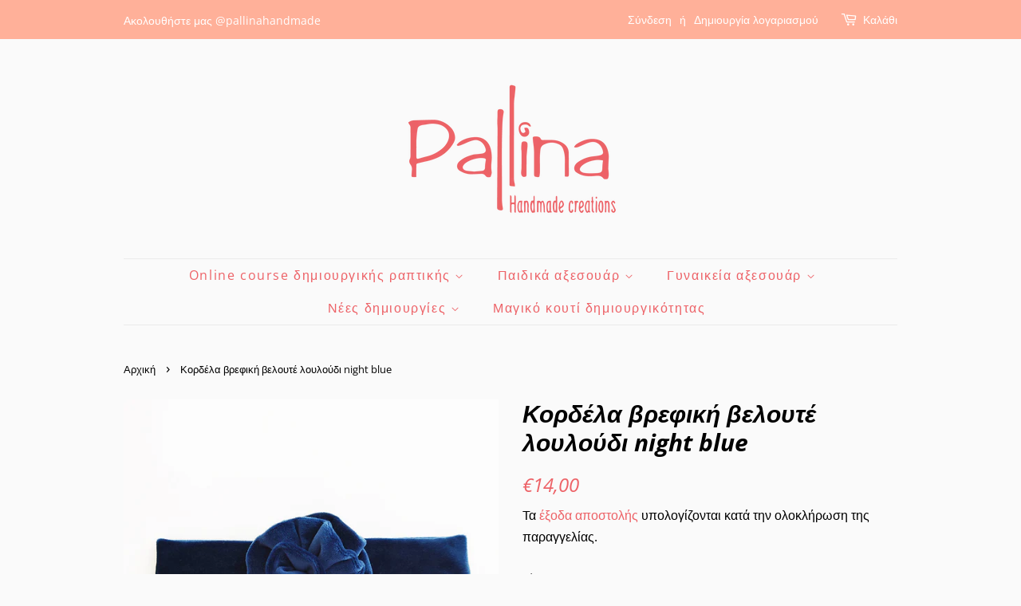

--- FILE ---
content_type: text/html; charset=utf-8
request_url: https://pallina.gr/products/%CE%BA%CE%BF%CF%81%CE%B4%CE%AD%CE%BB%CE%B1-%CE%BB%CE%BF%CF%85%CE%BB%CE%BF%CF%8D%CE%B4%CE%B9-night-blue
body_size: 20220
content:
<!doctype html>
<html class="no-js" lang="el">
<head>
  
  <!-- Basic page needs ================================================== -->
  <meta charset="utf-8">
  <meta http-equiv="X-UA-Compatible" content="IE=edge,chrome=1">

  
  <link rel="shortcut icon" href="//pallina.gr/cdn/shop/files/Screen_Shot_2021-07-28_at_5.52.58_PM_32x32.png?v=1627484071" type="image/png" />
  

  <!-- Title and description ================================================== -->
  <title>
  Κορδέλα βρεφική βελουτέ λουλούδι night blue &ndash; Pallina
  </title>

  
  <meta name="description" content="Χειροποίητη, βρεφική, βελουτέ κορδέλα στο μπλε της νύχτας με υπέροχο λουλούδι  φτιαγμένο στο χέρι! Μαλακή  και ελαστική, φτιαγμένη από super soft βελουτέ ύφασμα, αγκαλιάζει απαλά το κεφαλάκι της μικρής σας  και την κάνει πολύ χαριτωμένη. Επιλέξτε την για να συμπληρώσετε  μοναδικά το  ντύσιμο της μικρής σας και να εντυπ">
  

  <!-- Social meta ================================================== -->
  <!-- /snippets/social-meta-tags.liquid -->




<meta property="og:site_name" content="Pallina">
<meta property="og:url" content="https://pallina.gr/products/%ce%ba%ce%bf%cf%81%ce%b4%ce%ad%ce%bb%ce%b1-%ce%bb%ce%bf%cf%85%ce%bb%ce%bf%cf%8d%ce%b4%ce%b9-night-blue">
<meta property="og:title" content="Κορδέλα βρεφική βελουτέ λουλούδι night blue">
<meta property="og:type" content="product">
<meta property="og:description" content="Χειροποίητη, βρεφική, βελουτέ κορδέλα στο μπλε της νύχτας με υπέροχο λουλούδι  φτιαγμένο στο χέρι! Μαλακή  και ελαστική, φτιαγμένη από super soft βελουτέ ύφασμα, αγκαλιάζει απαλά το κεφαλάκι της μικρής σας  και την κάνει πολύ χαριτωμένη. Επιλέξτε την για να συμπληρώσετε  μοναδικά το  ντύσιμο της μικρής σας και να εντυπ">

  <meta property="og:price:amount" content="14,00">
  <meta property="og:price:currency" content="EUR">

<meta property="og:image" content="http://pallina.gr/cdn/shop/products/69_e9c00da9-bb21-41a4-b48f-b0e123f9e922_1200x1200.jpg?v=1660816146">
<meta property="og:image:secure_url" content="https://pallina.gr/cdn/shop/products/69_e9c00da9-bb21-41a4-b48f-b0e123f9e922_1200x1200.jpg?v=1660816146">


<meta name="twitter:card" content="summary_large_image">
<meta name="twitter:title" content="Κορδέλα βρεφική βελουτέ λουλούδι night blue">
<meta name="twitter:description" content="Χειροποίητη, βρεφική, βελουτέ κορδέλα στο μπλε της νύχτας με υπέροχο λουλούδι  φτιαγμένο στο χέρι! Μαλακή  και ελαστική, φτιαγμένη από super soft βελουτέ ύφασμα, αγκαλιάζει απαλά το κεφαλάκι της μικρής σας  και την κάνει πολύ χαριτωμένη. Επιλέξτε την για να συμπληρώσετε  μοναδικά το  ντύσιμο της μικρής σας και να εντυπ">


  <!-- Helpers ================================================== -->
  <link rel="canonical" href="https://pallina.gr/products/%ce%ba%ce%bf%cf%81%ce%b4%ce%ad%ce%bb%ce%b1-%ce%bb%ce%bf%cf%85%ce%bb%ce%bf%cf%8d%ce%b4%ce%b9-night-blue">
  <meta name="viewport" content="width=device-width,initial-scale=1">
  <meta name="theme-color" content="#ed6267">

  <!-- CSS ================================================== -->
  <link href="//pallina.gr/cdn/shop/t/2/assets/timber.scss.css?v=6555904182228472621764388161" rel="stylesheet" type="text/css" media="all" />
  <link href="//pallina.gr/cdn/shop/t/2/assets/theme.scss.css?v=23635708294745768001764388161" rel="stylesheet" type="text/css" media="all" />
  <style data-shopify>
  :root {
    --color-body-text: #000000;
    --color-body: #fafafa;
  }
</style>


  <script>
    window.theme = window.theme || {};

    var theme = {
      strings: {
        addToCart: "Προσθήκη στο καλάθι",
        soldOut: "Εξαντλήθηκε",
        unavailable: "Μη διαθέσιμο",
        zoomClose: "Κλείσιμο (Esc)",
        zoomPrev: "Προηγούμενο (πλήκτρο αριστερού βέλους)",
        zoomNext: "Επόμενο (πλήκτρο δεξιού βέλους)",
        addressError: "Σφάλμα κατά την αναζήτηση της συγκεκριμένης διεύθυνσης",
        addressNoResults: "Δεν υπάρχουν αποτελέσματα για αυτήν τη διεύθυνση",
        addressQueryLimit: "Ξεπεράσατε το όριο χρήσης του Google API. Σκεφτείτε το ενδεχόμενο να κάνετε αναβάθμιση σε ένα \u003ca href=\"https:\/\/developers.google.com\/maps\/premium\/usage-limits\"\u003eΠρόγραμμα Premium\u003c\/a\u003e.",
        authError: "Παρουσιάστηκε πρόβλημα κατά τον έλεγχο ταυτότητας του κλειδιού API των Χαρτών Google."
      },
      settings: {
        // Adding some settings to allow the editor to update correctly when they are changed
        enableWideLayout: false,
        typeAccentTransform: false,
        typeAccentSpacing: true,
        baseFontSize: '17px',
        headerBaseFontSize: '30px',
        accentFontSize: '16px'
      },
      variables: {
        mediaQueryMedium: 'screen and (max-width: 768px)',
        bpSmall: false
      },
      moneyFormat: "€{{amount_with_comma_separator}}"
    };document.documentElement.className = document.documentElement.className.replace('no-js', 'supports-js');
  </script>

  <!-- Header hook for plugins ================================================== -->
  <script>window.performance && window.performance.mark && window.performance.mark('shopify.content_for_header.start');</script><meta name="facebook-domain-verification" content="p3j0qecni8ghm5pps8wd4ssk635d72">
<meta id="shopify-digital-wallet" name="shopify-digital-wallet" content="/58345291972/digital_wallets/dialog">
<link rel="alternate" type="application/json+oembed" href="https://pallina.gr/products/%ce%ba%ce%bf%cf%81%ce%b4%ce%ad%ce%bb%ce%b1-%ce%bb%ce%bf%cf%85%ce%bb%ce%bf%cf%8d%ce%b4%ce%b9-night-blue.oembed">
<script async="async" src="/checkouts/internal/preloads.js?locale=el-GR"></script>
<script id="shopify-features" type="application/json">{"accessToken":"aeb84e821fd4cad152a6e5c50cc0b765","betas":["rich-media-storefront-analytics"],"domain":"pallina.gr","predictiveSearch":true,"shopId":58345291972,"locale":"el"}</script>
<script>var Shopify = Shopify || {};
Shopify.shop = "pallina-handmade.myshopify.com";
Shopify.locale = "el";
Shopify.currency = {"active":"EUR","rate":"1.0"};
Shopify.country = "GR";
Shopify.theme = {"name":"Minimal","id":124663267524,"schema_name":"Minimal","schema_version":"12.5.1","theme_store_id":380,"role":"main"};
Shopify.theme.handle = "null";
Shopify.theme.style = {"id":null,"handle":null};
Shopify.cdnHost = "pallina.gr/cdn";
Shopify.routes = Shopify.routes || {};
Shopify.routes.root = "/";</script>
<script type="module">!function(o){(o.Shopify=o.Shopify||{}).modules=!0}(window);</script>
<script>!function(o){function n(){var o=[];function n(){o.push(Array.prototype.slice.apply(arguments))}return n.q=o,n}var t=o.Shopify=o.Shopify||{};t.loadFeatures=n(),t.autoloadFeatures=n()}(window);</script>
<script id="shop-js-analytics" type="application/json">{"pageType":"product"}</script>
<script defer="defer" async type="module" src="//pallina.gr/cdn/shopifycloud/shop-js/modules/v2/client.init-shop-cart-sync_C5zu1it0.el.esm.js"></script>
<script defer="defer" async type="module" src="//pallina.gr/cdn/shopifycloud/shop-js/modules/v2/chunk.common_iou2FezD.esm.js"></script>
<script type="module">
  await import("//pallina.gr/cdn/shopifycloud/shop-js/modules/v2/client.init-shop-cart-sync_C5zu1it0.el.esm.js");
await import("//pallina.gr/cdn/shopifycloud/shop-js/modules/v2/chunk.common_iou2FezD.esm.js");

  window.Shopify.SignInWithShop?.initShopCartSync?.({"fedCMEnabled":true,"windoidEnabled":true});

</script>
<script>(function() {
  var isLoaded = false;
  function asyncLoad() {
    if (isLoaded) return;
    isLoaded = true;
    var urls = ["https:\/\/gdprcdn.b-cdn.net\/js\/gdpr_cookie_consent.min.js?shop=pallina-handmade.myshopify.com","https:\/\/chimpstatic.com\/mcjs-connected\/js\/users\/afa7aa816f61123ccd62f5607\/ed7835509a57116295a082bd1.js?shop=pallina-handmade.myshopify.com"];
    for (var i = 0; i < urls.length; i++) {
      var s = document.createElement('script');
      s.type = 'text/javascript';
      s.async = true;
      s.src = urls[i];
      var x = document.getElementsByTagName('script')[0];
      x.parentNode.insertBefore(s, x);
    }
  };
  if(window.attachEvent) {
    window.attachEvent('onload', asyncLoad);
  } else {
    window.addEventListener('load', asyncLoad, false);
  }
})();</script>
<script id="__st">var __st={"a":58345291972,"offset":7200,"reqid":"f0779c12-f650-4bd2-9da3-7e9c6bf3f216-1769004905","pageurl":"pallina.gr\/products\/%CE%BA%CE%BF%CF%81%CE%B4%CE%AD%CE%BB%CE%B1-%CE%BB%CE%BF%CF%85%CE%BB%CE%BF%CF%8D%CE%B4%CE%B9-night-blue","u":"5722205e4668","p":"product","rtyp":"product","rid":7218267947204};</script>
<script>window.ShopifyPaypalV4VisibilityTracking = true;</script>
<script id="captcha-bootstrap">!function(){'use strict';const t='contact',e='account',n='new_comment',o=[[t,t],['blogs',n],['comments',n],[t,'customer']],c=[[e,'customer_login'],[e,'guest_login'],[e,'recover_customer_password'],[e,'create_customer']],r=t=>t.map((([t,e])=>`form[action*='/${t}']:not([data-nocaptcha='true']) input[name='form_type'][value='${e}']`)).join(','),a=t=>()=>t?[...document.querySelectorAll(t)].map((t=>t.form)):[];function s(){const t=[...o],e=r(t);return a(e)}const i='password',u='form_key',d=['recaptcha-v3-token','g-recaptcha-response','h-captcha-response',i],f=()=>{try{return window.sessionStorage}catch{return}},m='__shopify_v',_=t=>t.elements[u];function p(t,e,n=!1){try{const o=window.sessionStorage,c=JSON.parse(o.getItem(e)),{data:r}=function(t){const{data:e,action:n}=t;return t[m]||n?{data:e,action:n}:{data:t,action:n}}(c);for(const[e,n]of Object.entries(r))t.elements[e]&&(t.elements[e].value=n);n&&o.removeItem(e)}catch(o){console.error('form repopulation failed',{error:o})}}const l='form_type',E='cptcha';function T(t){t.dataset[E]=!0}const w=window,h=w.document,L='Shopify',v='ce_forms',y='captcha';let A=!1;((t,e)=>{const n=(g='f06e6c50-85a8-45c8-87d0-21a2b65856fe',I='https://cdn.shopify.com/shopifycloud/storefront-forms-hcaptcha/ce_storefront_forms_captcha_hcaptcha.v1.5.2.iife.js',D={infoText:'Προστατεύεται με το hCaptcha',privacyText:'Απόρρητο',termsText:'Όροι'},(t,e,n)=>{const o=w[L][v],c=o.bindForm;if(c)return c(t,g,e,D).then(n);var r;o.q.push([[t,g,e,D],n]),r=I,A||(h.body.append(Object.assign(h.createElement('script'),{id:'captcha-provider',async:!0,src:r})),A=!0)});var g,I,D;w[L]=w[L]||{},w[L][v]=w[L][v]||{},w[L][v].q=[],w[L][y]=w[L][y]||{},w[L][y].protect=function(t,e){n(t,void 0,e),T(t)},Object.freeze(w[L][y]),function(t,e,n,w,h,L){const[v,y,A,g]=function(t,e,n){const i=e?o:[],u=t?c:[],d=[...i,...u],f=r(d),m=r(i),_=r(d.filter((([t,e])=>n.includes(e))));return[a(f),a(m),a(_),s()]}(w,h,L),I=t=>{const e=t.target;return e instanceof HTMLFormElement?e:e&&e.form},D=t=>v().includes(t);t.addEventListener('submit',(t=>{const e=I(t);if(!e)return;const n=D(e)&&!e.dataset.hcaptchaBound&&!e.dataset.recaptchaBound,o=_(e),c=g().includes(e)&&(!o||!o.value);(n||c)&&t.preventDefault(),c&&!n&&(function(t){try{if(!f())return;!function(t){const e=f();if(!e)return;const n=_(t);if(!n)return;const o=n.value;o&&e.removeItem(o)}(t);const e=Array.from(Array(32),(()=>Math.random().toString(36)[2])).join('');!function(t,e){_(t)||t.append(Object.assign(document.createElement('input'),{type:'hidden',name:u})),t.elements[u].value=e}(t,e),function(t,e){const n=f();if(!n)return;const o=[...t.querySelectorAll(`input[type='${i}']`)].map((({name:t})=>t)),c=[...d,...o],r={};for(const[a,s]of new FormData(t).entries())c.includes(a)||(r[a]=s);n.setItem(e,JSON.stringify({[m]:1,action:t.action,data:r}))}(t,e)}catch(e){console.error('failed to persist form',e)}}(e),e.submit())}));const S=(t,e)=>{t&&!t.dataset[E]&&(n(t,e.some((e=>e===t))),T(t))};for(const o of['focusin','change'])t.addEventListener(o,(t=>{const e=I(t);D(e)&&S(e,y())}));const B=e.get('form_key'),M=e.get(l),P=B&&M;t.addEventListener('DOMContentLoaded',(()=>{const t=y();if(P)for(const e of t)e.elements[l].value===M&&p(e,B);[...new Set([...A(),...v().filter((t=>'true'===t.dataset.shopifyCaptcha))])].forEach((e=>S(e,t)))}))}(h,new URLSearchParams(w.location.search),n,t,e,['guest_login'])})(!0,!0)}();</script>
<script integrity="sha256-4kQ18oKyAcykRKYeNunJcIwy7WH5gtpwJnB7kiuLZ1E=" data-source-attribution="shopify.loadfeatures" defer="defer" src="//pallina.gr/cdn/shopifycloud/storefront/assets/storefront/load_feature-a0a9edcb.js" crossorigin="anonymous"></script>
<script data-source-attribution="shopify.dynamic_checkout.dynamic.init">var Shopify=Shopify||{};Shopify.PaymentButton=Shopify.PaymentButton||{isStorefrontPortableWallets:!0,init:function(){window.Shopify.PaymentButton.init=function(){};var t=document.createElement("script");t.src="https://pallina.gr/cdn/shopifycloud/portable-wallets/latest/portable-wallets.el.js",t.type="module",document.head.appendChild(t)}};
</script>
<script data-source-attribution="shopify.dynamic_checkout.buyer_consent">
  function portableWalletsHideBuyerConsent(e){var t=document.getElementById("shopify-buyer-consent"),n=document.getElementById("shopify-subscription-policy-button");t&&n&&(t.classList.add("hidden"),t.setAttribute("aria-hidden","true"),n.removeEventListener("click",e))}function portableWalletsShowBuyerConsent(e){var t=document.getElementById("shopify-buyer-consent"),n=document.getElementById("shopify-subscription-policy-button");t&&n&&(t.classList.remove("hidden"),t.removeAttribute("aria-hidden"),n.addEventListener("click",e))}window.Shopify?.PaymentButton&&(window.Shopify.PaymentButton.hideBuyerConsent=portableWalletsHideBuyerConsent,window.Shopify.PaymentButton.showBuyerConsent=portableWalletsShowBuyerConsent);
</script>
<script>
  function portableWalletsCleanup(e){e&&e.src&&console.error("Failed to load portable wallets script "+e.src);var t=document.querySelectorAll("shopify-accelerated-checkout .shopify-payment-button__skeleton, shopify-accelerated-checkout-cart .wallet-cart-button__skeleton"),e=document.getElementById("shopify-buyer-consent");for(let e=0;e<t.length;e++)t[e].remove();e&&e.remove()}function portableWalletsNotLoadedAsModule(e){e instanceof ErrorEvent&&"string"==typeof e.message&&e.message.includes("import.meta")&&"string"==typeof e.filename&&e.filename.includes("portable-wallets")&&(window.removeEventListener("error",portableWalletsNotLoadedAsModule),window.Shopify.PaymentButton.failedToLoad=e,"loading"===document.readyState?document.addEventListener("DOMContentLoaded",window.Shopify.PaymentButton.init):window.Shopify.PaymentButton.init())}window.addEventListener("error",portableWalletsNotLoadedAsModule);
</script>

<script type="module" src="https://pallina.gr/cdn/shopifycloud/portable-wallets/latest/portable-wallets.el.js" onError="portableWalletsCleanup(this)" crossorigin="anonymous"></script>
<script nomodule>
  document.addEventListener("DOMContentLoaded", portableWalletsCleanup);
</script>

<link id="shopify-accelerated-checkout-styles" rel="stylesheet" media="screen" href="https://pallina.gr/cdn/shopifycloud/portable-wallets/latest/accelerated-checkout-backwards-compat.css" crossorigin="anonymous">
<style id="shopify-accelerated-checkout-cart">
        #shopify-buyer-consent {
  margin-top: 1em;
  display: inline-block;
  width: 100%;
}

#shopify-buyer-consent.hidden {
  display: none;
}

#shopify-subscription-policy-button {
  background: none;
  border: none;
  padding: 0;
  text-decoration: underline;
  font-size: inherit;
  cursor: pointer;
}

#shopify-subscription-policy-button::before {
  box-shadow: none;
}

      </style>

<script>window.performance && window.performance.mark && window.performance.mark('shopify.content_for_header.end');</script>

  <script src="//pallina.gr/cdn/shop/t/2/assets/jquery-2.2.3.min.js?v=58211863146907186831625842333" type="text/javascript"></script>

  <script src="//pallina.gr/cdn/shop/t/2/assets/lazysizes.min.js?v=155223123402716617051625842333" async="async"></script>

  
  

<link href="https://monorail-edge.shopifysvc.com" rel="dns-prefetch">
<script>(function(){if ("sendBeacon" in navigator && "performance" in window) {try {var session_token_from_headers = performance.getEntriesByType('navigation')[0].serverTiming.find(x => x.name == '_s').description;} catch {var session_token_from_headers = undefined;}var session_cookie_matches = document.cookie.match(/_shopify_s=([^;]*)/);var session_token_from_cookie = session_cookie_matches && session_cookie_matches.length === 2 ? session_cookie_matches[1] : "";var session_token = session_token_from_headers || session_token_from_cookie || "";function handle_abandonment_event(e) {var entries = performance.getEntries().filter(function(entry) {return /monorail-edge.shopifysvc.com/.test(entry.name);});if (!window.abandonment_tracked && entries.length === 0) {window.abandonment_tracked = true;var currentMs = Date.now();var navigation_start = performance.timing.navigationStart;var payload = {shop_id: 58345291972,url: window.location.href,navigation_start,duration: currentMs - navigation_start,session_token,page_type: "product"};window.navigator.sendBeacon("https://monorail-edge.shopifysvc.com/v1/produce", JSON.stringify({schema_id: "online_store_buyer_site_abandonment/1.1",payload: payload,metadata: {event_created_at_ms: currentMs,event_sent_at_ms: currentMs}}));}}window.addEventListener('pagehide', handle_abandonment_event);}}());</script>
<script id="web-pixels-manager-setup">(function e(e,d,r,n,o){if(void 0===o&&(o={}),!Boolean(null===(a=null===(i=window.Shopify)||void 0===i?void 0:i.analytics)||void 0===a?void 0:a.replayQueue)){var i,a;window.Shopify=window.Shopify||{};var t=window.Shopify;t.analytics=t.analytics||{};var s=t.analytics;s.replayQueue=[],s.publish=function(e,d,r){return s.replayQueue.push([e,d,r]),!0};try{self.performance.mark("wpm:start")}catch(e){}var l=function(){var e={modern:/Edge?\/(1{2}[4-9]|1[2-9]\d|[2-9]\d{2}|\d{4,})\.\d+(\.\d+|)|Firefox\/(1{2}[4-9]|1[2-9]\d|[2-9]\d{2}|\d{4,})\.\d+(\.\d+|)|Chrom(ium|e)\/(9{2}|\d{3,})\.\d+(\.\d+|)|(Maci|X1{2}).+ Version\/(15\.\d+|(1[6-9]|[2-9]\d|\d{3,})\.\d+)([,.]\d+|)( \(\w+\)|)( Mobile\/\w+|) Safari\/|Chrome.+OPR\/(9{2}|\d{3,})\.\d+\.\d+|(CPU[ +]OS|iPhone[ +]OS|CPU[ +]iPhone|CPU IPhone OS|CPU iPad OS)[ +]+(15[._]\d+|(1[6-9]|[2-9]\d|\d{3,})[._]\d+)([._]\d+|)|Android:?[ /-](13[3-9]|1[4-9]\d|[2-9]\d{2}|\d{4,})(\.\d+|)(\.\d+|)|Android.+Firefox\/(13[5-9]|1[4-9]\d|[2-9]\d{2}|\d{4,})\.\d+(\.\d+|)|Android.+Chrom(ium|e)\/(13[3-9]|1[4-9]\d|[2-9]\d{2}|\d{4,})\.\d+(\.\d+|)|SamsungBrowser\/([2-9]\d|\d{3,})\.\d+/,legacy:/Edge?\/(1[6-9]|[2-9]\d|\d{3,})\.\d+(\.\d+|)|Firefox\/(5[4-9]|[6-9]\d|\d{3,})\.\d+(\.\d+|)|Chrom(ium|e)\/(5[1-9]|[6-9]\d|\d{3,})\.\d+(\.\d+|)([\d.]+$|.*Safari\/(?![\d.]+ Edge\/[\d.]+$))|(Maci|X1{2}).+ Version\/(10\.\d+|(1[1-9]|[2-9]\d|\d{3,})\.\d+)([,.]\d+|)( \(\w+\)|)( Mobile\/\w+|) Safari\/|Chrome.+OPR\/(3[89]|[4-9]\d|\d{3,})\.\d+\.\d+|(CPU[ +]OS|iPhone[ +]OS|CPU[ +]iPhone|CPU IPhone OS|CPU iPad OS)[ +]+(10[._]\d+|(1[1-9]|[2-9]\d|\d{3,})[._]\d+)([._]\d+|)|Android:?[ /-](13[3-9]|1[4-9]\d|[2-9]\d{2}|\d{4,})(\.\d+|)(\.\d+|)|Mobile Safari.+OPR\/([89]\d|\d{3,})\.\d+\.\d+|Android.+Firefox\/(13[5-9]|1[4-9]\d|[2-9]\d{2}|\d{4,})\.\d+(\.\d+|)|Android.+Chrom(ium|e)\/(13[3-9]|1[4-9]\d|[2-9]\d{2}|\d{4,})\.\d+(\.\d+|)|Android.+(UC? ?Browser|UCWEB|U3)[ /]?(15\.([5-9]|\d{2,})|(1[6-9]|[2-9]\d|\d{3,})\.\d+)\.\d+|SamsungBrowser\/(5\.\d+|([6-9]|\d{2,})\.\d+)|Android.+MQ{2}Browser\/(14(\.(9|\d{2,})|)|(1[5-9]|[2-9]\d|\d{3,})(\.\d+|))(\.\d+|)|K[Aa][Ii]OS\/(3\.\d+|([4-9]|\d{2,})\.\d+)(\.\d+|)/},d=e.modern,r=e.legacy,n=navigator.userAgent;return n.match(d)?"modern":n.match(r)?"legacy":"unknown"}(),u="modern"===l?"modern":"legacy",c=(null!=n?n:{modern:"",legacy:""})[u],f=function(e){return[e.baseUrl,"/wpm","/b",e.hashVersion,"modern"===e.buildTarget?"m":"l",".js"].join("")}({baseUrl:d,hashVersion:r,buildTarget:u}),m=function(e){var d=e.version,r=e.bundleTarget,n=e.surface,o=e.pageUrl,i=e.monorailEndpoint;return{emit:function(e){var a=e.status,t=e.errorMsg,s=(new Date).getTime(),l=JSON.stringify({metadata:{event_sent_at_ms:s},events:[{schema_id:"web_pixels_manager_load/3.1",payload:{version:d,bundle_target:r,page_url:o,status:a,surface:n,error_msg:t},metadata:{event_created_at_ms:s}}]});if(!i)return console&&console.warn&&console.warn("[Web Pixels Manager] No Monorail endpoint provided, skipping logging."),!1;try{return self.navigator.sendBeacon.bind(self.navigator)(i,l)}catch(e){}var u=new XMLHttpRequest;try{return u.open("POST",i,!0),u.setRequestHeader("Content-Type","text/plain"),u.send(l),!0}catch(e){return console&&console.warn&&console.warn("[Web Pixels Manager] Got an unhandled error while logging to Monorail."),!1}}}}({version:r,bundleTarget:l,surface:e.surface,pageUrl:self.location.href,monorailEndpoint:e.monorailEndpoint});try{o.browserTarget=l,function(e){var d=e.src,r=e.async,n=void 0===r||r,o=e.onload,i=e.onerror,a=e.sri,t=e.scriptDataAttributes,s=void 0===t?{}:t,l=document.createElement("script"),u=document.querySelector("head"),c=document.querySelector("body");if(l.async=n,l.src=d,a&&(l.integrity=a,l.crossOrigin="anonymous"),s)for(var f in s)if(Object.prototype.hasOwnProperty.call(s,f))try{l.dataset[f]=s[f]}catch(e){}if(o&&l.addEventListener("load",o),i&&l.addEventListener("error",i),u)u.appendChild(l);else{if(!c)throw new Error("Did not find a head or body element to append the script");c.appendChild(l)}}({src:f,async:!0,onload:function(){if(!function(){var e,d;return Boolean(null===(d=null===(e=window.Shopify)||void 0===e?void 0:e.analytics)||void 0===d?void 0:d.initialized)}()){var d=window.webPixelsManager.init(e)||void 0;if(d){var r=window.Shopify.analytics;r.replayQueue.forEach((function(e){var r=e[0],n=e[1],o=e[2];d.publishCustomEvent(r,n,o)})),r.replayQueue=[],r.publish=d.publishCustomEvent,r.visitor=d.visitor,r.initialized=!0}}},onerror:function(){return m.emit({status:"failed",errorMsg:"".concat(f," has failed to load")})},sri:function(e){var d=/^sha384-[A-Za-z0-9+/=]+$/;return"string"==typeof e&&d.test(e)}(c)?c:"",scriptDataAttributes:o}),m.emit({status:"loading"})}catch(e){m.emit({status:"failed",errorMsg:(null==e?void 0:e.message)||"Unknown error"})}}})({shopId: 58345291972,storefrontBaseUrl: "https://pallina.gr",extensionsBaseUrl: "https://extensions.shopifycdn.com/cdn/shopifycloud/web-pixels-manager",monorailEndpoint: "https://monorail-edge.shopifysvc.com/unstable/produce_batch",surface: "storefront-renderer",enabledBetaFlags: ["2dca8a86"],webPixelsConfigList: [{"id":"972325187","configuration":"{\"config\":\"{\\\"pixel_id\\\":\\\"G-JWC26YMQ1N\\\",\\\"gtag_events\\\":[{\\\"type\\\":\\\"purchase\\\",\\\"action_label\\\":\\\"G-JWC26YMQ1N\\\"},{\\\"type\\\":\\\"page_view\\\",\\\"action_label\\\":\\\"G-JWC26YMQ1N\\\"},{\\\"type\\\":\\\"view_item\\\",\\\"action_label\\\":\\\"G-JWC26YMQ1N\\\"},{\\\"type\\\":\\\"search\\\",\\\"action_label\\\":\\\"G-JWC26YMQ1N\\\"},{\\\"type\\\":\\\"add_to_cart\\\",\\\"action_label\\\":\\\"G-JWC26YMQ1N\\\"},{\\\"type\\\":\\\"begin_checkout\\\",\\\"action_label\\\":\\\"G-JWC26YMQ1N\\\"},{\\\"type\\\":\\\"add_payment_info\\\",\\\"action_label\\\":\\\"G-JWC26YMQ1N\\\"}],\\\"enable_monitoring_mode\\\":false}\"}","eventPayloadVersion":"v1","runtimeContext":"OPEN","scriptVersion":"b2a88bafab3e21179ed38636efcd8a93","type":"APP","apiClientId":1780363,"privacyPurposes":[],"dataSharingAdjustments":{"protectedCustomerApprovalScopes":["read_customer_address","read_customer_email","read_customer_name","read_customer_personal_data","read_customer_phone"]}},{"id":"359006531","configuration":"{\"pixel_id\":\"555813769543571\",\"pixel_type\":\"facebook_pixel\",\"metaapp_system_user_token\":\"-\"}","eventPayloadVersion":"v1","runtimeContext":"OPEN","scriptVersion":"ca16bc87fe92b6042fbaa3acc2fbdaa6","type":"APP","apiClientId":2329312,"privacyPurposes":["ANALYTICS","MARKETING","SALE_OF_DATA"],"dataSharingAdjustments":{"protectedCustomerApprovalScopes":["read_customer_address","read_customer_email","read_customer_name","read_customer_personal_data","read_customer_phone"]}},{"id":"176161091","configuration":"{\"tagID\":\"2613786632395\"}","eventPayloadVersion":"v1","runtimeContext":"STRICT","scriptVersion":"18031546ee651571ed29edbe71a3550b","type":"APP","apiClientId":3009811,"privacyPurposes":["ANALYTICS","MARKETING","SALE_OF_DATA"],"dataSharingAdjustments":{"protectedCustomerApprovalScopes":["read_customer_address","read_customer_email","read_customer_name","read_customer_personal_data","read_customer_phone"]}},{"id":"shopify-app-pixel","configuration":"{}","eventPayloadVersion":"v1","runtimeContext":"STRICT","scriptVersion":"0450","apiClientId":"shopify-pixel","type":"APP","privacyPurposes":["ANALYTICS","MARKETING"]},{"id":"shopify-custom-pixel","eventPayloadVersion":"v1","runtimeContext":"LAX","scriptVersion":"0450","apiClientId":"shopify-pixel","type":"CUSTOM","privacyPurposes":["ANALYTICS","MARKETING"]}],isMerchantRequest: false,initData: {"shop":{"name":"Pallina","paymentSettings":{"currencyCode":"EUR"},"myshopifyDomain":"pallina-handmade.myshopify.com","countryCode":"GR","storefrontUrl":"https:\/\/pallina.gr"},"customer":null,"cart":null,"checkout":null,"productVariants":[{"price":{"amount":14.0,"currencyCode":"EUR"},"product":{"title":"Κορδέλα βρεφική βελουτέ λουλούδι night blue","vendor":"Pallinahandmade","id":"7218267947204","untranslatedTitle":"Κορδέλα βρεφική βελουτέ λουλούδι night blue","url":"\/products\/%CE%BA%CE%BF%CF%81%CE%B4%CE%AD%CE%BB%CE%B1-%CE%BB%CE%BF%CF%85%CE%BB%CE%BF%CF%8D%CE%B4%CE%B9-night-blue","type":"κορδέλες"},"id":"41750273032388","image":{"src":"\/\/pallina.gr\/cdn\/shop\/products\/69_e9c00da9-bb21-41a4-b48f-b0e123f9e922.jpg?v=1660816146"},"sku":"","title":"0-3 μηνών","untranslatedTitle":"0-3 μηνών"},{"price":{"amount":14.0,"currencyCode":"EUR"},"product":{"title":"Κορδέλα βρεφική βελουτέ λουλούδι night blue","vendor":"Pallinahandmade","id":"7218267947204","untranslatedTitle":"Κορδέλα βρεφική βελουτέ λουλούδι night blue","url":"\/products\/%CE%BA%CE%BF%CF%81%CE%B4%CE%AD%CE%BB%CE%B1-%CE%BB%CE%BF%CF%85%CE%BB%CE%BF%CF%8D%CE%B4%CE%B9-night-blue","type":"κορδέλες"},"id":"41750273065156","image":{"src":"\/\/pallina.gr\/cdn\/shop\/products\/69_e9c00da9-bb21-41a4-b48f-b0e123f9e922.jpg?v=1660816146"},"sku":"","title":"3-6 μηνών","untranslatedTitle":"3-6 μηνών"},{"price":{"amount":14.0,"currencyCode":"EUR"},"product":{"title":"Κορδέλα βρεφική βελουτέ λουλούδι night blue","vendor":"Pallinahandmade","id":"7218267947204","untranslatedTitle":"Κορδέλα βρεφική βελουτέ λουλούδι night blue","url":"\/products\/%CE%BA%CE%BF%CF%81%CE%B4%CE%AD%CE%BB%CE%B1-%CE%BB%CE%BF%CF%85%CE%BB%CE%BF%CF%8D%CE%B4%CE%B9-night-blue","type":"κορδέλες"},"id":"41750273097924","image":{"src":"\/\/pallina.gr\/cdn\/shop\/products\/69_e9c00da9-bb21-41a4-b48f-b0e123f9e922.jpg?v=1660816146"},"sku":"","title":"6-12 μηνών","untranslatedTitle":"6-12 μηνών"},{"price":{"amount":14.0,"currencyCode":"EUR"},"product":{"title":"Κορδέλα βρεφική βελουτέ λουλούδι night blue","vendor":"Pallinahandmade","id":"7218267947204","untranslatedTitle":"Κορδέλα βρεφική βελουτέ λουλούδι night blue","url":"\/products\/%CE%BA%CE%BF%CF%81%CE%B4%CE%AD%CE%BB%CE%B1-%CE%BB%CE%BF%CF%85%CE%BB%CE%BF%CF%8D%CE%B4%CE%B9-night-blue","type":"κορδέλες"},"id":"41750273130692","image":{"src":"\/\/pallina.gr\/cdn\/shop\/products\/69_e9c00da9-bb21-41a4-b48f-b0e123f9e922.jpg?v=1660816146"},"sku":"","title":"12-18 μηνών","untranslatedTitle":"12-18 μηνών"},{"price":{"amount":14.0,"currencyCode":"EUR"},"product":{"title":"Κορδέλα βρεφική βελουτέ λουλούδι night blue","vendor":"Pallinahandmade","id":"7218267947204","untranslatedTitle":"Κορδέλα βρεφική βελουτέ λουλούδι night blue","url":"\/products\/%CE%BA%CE%BF%CF%81%CE%B4%CE%AD%CE%BB%CE%B1-%CE%BB%CE%BF%CF%85%CE%BB%CE%BF%CF%8D%CE%B4%CE%B9-night-blue","type":"κορδέλες"},"id":"41750273163460","image":{"src":"\/\/pallina.gr\/cdn\/shop\/products\/69_e9c00da9-bb21-41a4-b48f-b0e123f9e922.jpg?v=1660816146"},"sku":"","title":"18-24 μηνών","untranslatedTitle":"18-24 μηνών"}],"purchasingCompany":null},},"https://pallina.gr/cdn","fcfee988w5aeb613cpc8e4bc33m6693e112",{"modern":"","legacy":""},{"shopId":"58345291972","storefrontBaseUrl":"https:\/\/pallina.gr","extensionBaseUrl":"https:\/\/extensions.shopifycdn.com\/cdn\/shopifycloud\/web-pixels-manager","surface":"storefront-renderer","enabledBetaFlags":"[\"2dca8a86\"]","isMerchantRequest":"false","hashVersion":"fcfee988w5aeb613cpc8e4bc33m6693e112","publish":"custom","events":"[[\"page_viewed\",{}],[\"product_viewed\",{\"productVariant\":{\"price\":{\"amount\":14.0,\"currencyCode\":\"EUR\"},\"product\":{\"title\":\"Κορδέλα βρεφική βελουτέ λουλούδι night blue\",\"vendor\":\"Pallinahandmade\",\"id\":\"7218267947204\",\"untranslatedTitle\":\"Κορδέλα βρεφική βελουτέ λουλούδι night blue\",\"url\":\"\/products\/%CE%BA%CE%BF%CF%81%CE%B4%CE%AD%CE%BB%CE%B1-%CE%BB%CE%BF%CF%85%CE%BB%CE%BF%CF%8D%CE%B4%CE%B9-night-blue\",\"type\":\"κορδέλες\"},\"id\":\"41750273032388\",\"image\":{\"src\":\"\/\/pallina.gr\/cdn\/shop\/products\/69_e9c00da9-bb21-41a4-b48f-b0e123f9e922.jpg?v=1660816146\"},\"sku\":\"\",\"title\":\"0-3 μηνών\",\"untranslatedTitle\":\"0-3 μηνών\"}}]]"});</script><script>
  window.ShopifyAnalytics = window.ShopifyAnalytics || {};
  window.ShopifyAnalytics.meta = window.ShopifyAnalytics.meta || {};
  window.ShopifyAnalytics.meta.currency = 'EUR';
  var meta = {"product":{"id":7218267947204,"gid":"gid:\/\/shopify\/Product\/7218267947204","vendor":"Pallinahandmade","type":"κορδέλες","handle":"κορδέλα-λουλούδι-night-blue","variants":[{"id":41750273032388,"price":1400,"name":"Κορδέλα βρεφική βελουτέ λουλούδι night blue - 0-3 μηνών","public_title":"0-3 μηνών","sku":""},{"id":41750273065156,"price":1400,"name":"Κορδέλα βρεφική βελουτέ λουλούδι night blue - 3-6 μηνών","public_title":"3-6 μηνών","sku":""},{"id":41750273097924,"price":1400,"name":"Κορδέλα βρεφική βελουτέ λουλούδι night blue - 6-12 μηνών","public_title":"6-12 μηνών","sku":""},{"id":41750273130692,"price":1400,"name":"Κορδέλα βρεφική βελουτέ λουλούδι night blue - 12-18 μηνών","public_title":"12-18 μηνών","sku":""},{"id":41750273163460,"price":1400,"name":"Κορδέλα βρεφική βελουτέ λουλούδι night blue - 18-24 μηνών","public_title":"18-24 μηνών","sku":""}],"remote":false},"page":{"pageType":"product","resourceType":"product","resourceId":7218267947204,"requestId":"f0779c12-f650-4bd2-9da3-7e9c6bf3f216-1769004905"}};
  for (var attr in meta) {
    window.ShopifyAnalytics.meta[attr] = meta[attr];
  }
</script>
<script class="analytics">
  (function () {
    var customDocumentWrite = function(content) {
      var jquery = null;

      if (window.jQuery) {
        jquery = window.jQuery;
      } else if (window.Checkout && window.Checkout.$) {
        jquery = window.Checkout.$;
      }

      if (jquery) {
        jquery('body').append(content);
      }
    };

    var hasLoggedConversion = function(token) {
      if (token) {
        return document.cookie.indexOf('loggedConversion=' + token) !== -1;
      }
      return false;
    }

    var setCookieIfConversion = function(token) {
      if (token) {
        var twoMonthsFromNow = new Date(Date.now());
        twoMonthsFromNow.setMonth(twoMonthsFromNow.getMonth() + 2);

        document.cookie = 'loggedConversion=' + token + '; expires=' + twoMonthsFromNow;
      }
    }

    var trekkie = window.ShopifyAnalytics.lib = window.trekkie = window.trekkie || [];
    if (trekkie.integrations) {
      return;
    }
    trekkie.methods = [
      'identify',
      'page',
      'ready',
      'track',
      'trackForm',
      'trackLink'
    ];
    trekkie.factory = function(method) {
      return function() {
        var args = Array.prototype.slice.call(arguments);
        args.unshift(method);
        trekkie.push(args);
        return trekkie;
      };
    };
    for (var i = 0; i < trekkie.methods.length; i++) {
      var key = trekkie.methods[i];
      trekkie[key] = trekkie.factory(key);
    }
    trekkie.load = function(config) {
      trekkie.config = config || {};
      trekkie.config.initialDocumentCookie = document.cookie;
      var first = document.getElementsByTagName('script')[0];
      var script = document.createElement('script');
      script.type = 'text/javascript';
      script.onerror = function(e) {
        var scriptFallback = document.createElement('script');
        scriptFallback.type = 'text/javascript';
        scriptFallback.onerror = function(error) {
                var Monorail = {
      produce: function produce(monorailDomain, schemaId, payload) {
        var currentMs = new Date().getTime();
        var event = {
          schema_id: schemaId,
          payload: payload,
          metadata: {
            event_created_at_ms: currentMs,
            event_sent_at_ms: currentMs
          }
        };
        return Monorail.sendRequest("https://" + monorailDomain + "/v1/produce", JSON.stringify(event));
      },
      sendRequest: function sendRequest(endpointUrl, payload) {
        // Try the sendBeacon API
        if (window && window.navigator && typeof window.navigator.sendBeacon === 'function' && typeof window.Blob === 'function' && !Monorail.isIos12()) {
          var blobData = new window.Blob([payload], {
            type: 'text/plain'
          });

          if (window.navigator.sendBeacon(endpointUrl, blobData)) {
            return true;
          } // sendBeacon was not successful

        } // XHR beacon

        var xhr = new XMLHttpRequest();

        try {
          xhr.open('POST', endpointUrl);
          xhr.setRequestHeader('Content-Type', 'text/plain');
          xhr.send(payload);
        } catch (e) {
          console.log(e);
        }

        return false;
      },
      isIos12: function isIos12() {
        return window.navigator.userAgent.lastIndexOf('iPhone; CPU iPhone OS 12_') !== -1 || window.navigator.userAgent.lastIndexOf('iPad; CPU OS 12_') !== -1;
      }
    };
    Monorail.produce('monorail-edge.shopifysvc.com',
      'trekkie_storefront_load_errors/1.1',
      {shop_id: 58345291972,
      theme_id: 124663267524,
      app_name: "storefront",
      context_url: window.location.href,
      source_url: "//pallina.gr/cdn/s/trekkie.storefront.cd680fe47e6c39ca5d5df5f0a32d569bc48c0f27.min.js"});

        };
        scriptFallback.async = true;
        scriptFallback.src = '//pallina.gr/cdn/s/trekkie.storefront.cd680fe47e6c39ca5d5df5f0a32d569bc48c0f27.min.js';
        first.parentNode.insertBefore(scriptFallback, first);
      };
      script.async = true;
      script.src = '//pallina.gr/cdn/s/trekkie.storefront.cd680fe47e6c39ca5d5df5f0a32d569bc48c0f27.min.js';
      first.parentNode.insertBefore(script, first);
    };
    trekkie.load(
      {"Trekkie":{"appName":"storefront","development":false,"defaultAttributes":{"shopId":58345291972,"isMerchantRequest":null,"themeId":124663267524,"themeCityHash":"11871222728727839827","contentLanguage":"el","currency":"EUR","eventMetadataId":"a51ee7a2-52ee-4adb-ba7c-d813346a942e"},"isServerSideCookieWritingEnabled":true,"monorailRegion":"shop_domain","enabledBetaFlags":["65f19447"]},"Session Attribution":{},"S2S":{"facebookCapiEnabled":true,"source":"trekkie-storefront-renderer","apiClientId":580111}}
    );

    var loaded = false;
    trekkie.ready(function() {
      if (loaded) return;
      loaded = true;

      window.ShopifyAnalytics.lib = window.trekkie;

      var originalDocumentWrite = document.write;
      document.write = customDocumentWrite;
      try { window.ShopifyAnalytics.merchantGoogleAnalytics.call(this); } catch(error) {};
      document.write = originalDocumentWrite;

      window.ShopifyAnalytics.lib.page(null,{"pageType":"product","resourceType":"product","resourceId":7218267947204,"requestId":"f0779c12-f650-4bd2-9da3-7e9c6bf3f216-1769004905","shopifyEmitted":true});

      var match = window.location.pathname.match(/checkouts\/(.+)\/(thank_you|post_purchase)/)
      var token = match? match[1]: undefined;
      if (!hasLoggedConversion(token)) {
        setCookieIfConversion(token);
        window.ShopifyAnalytics.lib.track("Viewed Product",{"currency":"EUR","variantId":41750273032388,"productId":7218267947204,"productGid":"gid:\/\/shopify\/Product\/7218267947204","name":"Κορδέλα βρεφική βελουτέ λουλούδι night blue - 0-3 μηνών","price":"14.00","sku":"","brand":"Pallinahandmade","variant":"0-3 μηνών","category":"κορδέλες","nonInteraction":true,"remote":false},undefined,undefined,{"shopifyEmitted":true});
      window.ShopifyAnalytics.lib.track("monorail:\/\/trekkie_storefront_viewed_product\/1.1",{"currency":"EUR","variantId":41750273032388,"productId":7218267947204,"productGid":"gid:\/\/shopify\/Product\/7218267947204","name":"Κορδέλα βρεφική βελουτέ λουλούδι night blue - 0-3 μηνών","price":"14.00","sku":"","brand":"Pallinahandmade","variant":"0-3 μηνών","category":"κορδέλες","nonInteraction":true,"remote":false,"referer":"https:\/\/pallina.gr\/products\/%CE%BA%CE%BF%CF%81%CE%B4%CE%AD%CE%BB%CE%B1-%CE%BB%CE%BF%CF%85%CE%BB%CE%BF%CF%8D%CE%B4%CE%B9-night-blue"});
      }
    });


        var eventsListenerScript = document.createElement('script');
        eventsListenerScript.async = true;
        eventsListenerScript.src = "//pallina.gr/cdn/shopifycloud/storefront/assets/shop_events_listener-3da45d37.js";
        document.getElementsByTagName('head')[0].appendChild(eventsListenerScript);

})();</script>
  <script>
  if (!window.ga || (window.ga && typeof window.ga !== 'function')) {
    window.ga = function ga() {
      (window.ga.q = window.ga.q || []).push(arguments);
      if (window.Shopify && window.Shopify.analytics && typeof window.Shopify.analytics.publish === 'function') {
        window.Shopify.analytics.publish("ga_stub_called", {}, {sendTo: "google_osp_migration"});
      }
      console.error("Shopify's Google Analytics stub called with:", Array.from(arguments), "\nSee https://help.shopify.com/manual/promoting-marketing/pixels/pixel-migration#google for more information.");
    };
    if (window.Shopify && window.Shopify.analytics && typeof window.Shopify.analytics.publish === 'function') {
      window.Shopify.analytics.publish("ga_stub_initialized", {}, {sendTo: "google_osp_migration"});
    }
  }
</script>
<script
  defer
  src="https://pallina.gr/cdn/shopifycloud/perf-kit/shopify-perf-kit-3.0.4.min.js"
  data-application="storefront-renderer"
  data-shop-id="58345291972"
  data-render-region="gcp-us-east1"
  data-page-type="product"
  data-theme-instance-id="124663267524"
  data-theme-name="Minimal"
  data-theme-version="12.5.1"
  data-monorail-region="shop_domain"
  data-resource-timing-sampling-rate="10"
  data-shs="true"
  data-shs-beacon="true"
  data-shs-export-with-fetch="true"
  data-shs-logs-sample-rate="1"
  data-shs-beacon-endpoint="https://pallina.gr/api/collect"
></script>
</head>

<body id="κορδέλα-βρεφική-βελουτέ-λουλούδι-night-blue" class="template-product">

  <div id="shopify-section-header" class="shopify-section"><style>
  .logo__image-wrapper {
    max-width: 360px;
  }
  /*================= If logo is above navigation ================== */
  
    .site-nav {
      
        border-top: 1px solid #ebebeb;
        border-bottom: 1px solid #ebebeb;
      
      margin-top: 30px;
    }

    
      .logo__image-wrapper {
        margin: 0 auto;
      }
    
  

  /*============ If logo is on the same line as navigation ============ */
  


  
</style>

<div data-section-id="header" data-section-type="header-section">
  <div class="header-bar">
    <div class="wrapper medium-down--hide">
      <div class="post-large--display-table">

        
          <div class="header-bar__left post-large--display-table-cell">

            

            

            
              <div class="header-bar__module header-bar__message">
                
                  <a href="https://www.instagram.com/pallinahandmade/?hl=en">
                
                  Ακολουθήστε μας @pallinahandmade
                
                  </a>
                
              </div>
            

          </div>
        

        <div class="header-bar__right post-large--display-table-cell">

          
            <ul class="header-bar__module header-bar__module--list">
              
                <li>
                  <a href="https://shopify.com/58345291972/account?locale=el&amp;region_country=GR" id="customer_login_link">Σύνδεση</a>
                </li>
                <li>ή</li>
                <li>
                  <a href="https://shopify.com/58345291972/account?locale=el" id="customer_register_link">Δημιουργία λογαριασμού</a>
                </li>
              
            </ul>
          

          <div class="header-bar__module">
            <span class="header-bar__sep" aria-hidden="true"></span>
            <a href="/cart" class="cart-page-link">
              <span class="icon icon-cart header-bar__cart-icon" aria-hidden="true"></span>
            </a>
          </div>

          <div class="header-bar__module">
            <a href="/cart" class="cart-page-link">
              Καλάθι
              <span class="cart-count header-bar__cart-count hidden-count">0</span>
            </a>
          </div>

          

        </div>
      </div>
    </div>

    <div class="wrapper post-large--hide announcement-bar--mobile">
      
        
          <a href="https://www.instagram.com/pallinahandmade/?hl=en">
        
          <span>Ακολουθήστε μας @pallinahandmade</span>
        
          </a>
        
      
    </div>

    <div class="wrapper post-large--hide">
      
        <button type="button" class="mobile-nav-trigger" id="MobileNavTrigger" aria-controls="MobileNav" aria-expanded="false">
          <span class="icon icon-hamburger" aria-hidden="true"></span>
          Μενού
        </button>
      
      <a href="/cart" class="cart-page-link mobile-cart-page-link">
        <span class="icon icon-cart header-bar__cart-icon" aria-hidden="true"></span>
        Καλάθι <span class="cart-count hidden-count">0</span>
      </a>
    </div>
    <nav role="navigation">
  <ul id="MobileNav" class="mobile-nav post-large--hide">
    
      
        
        <li class="mobile-nav__link" aria-haspopup="true">
          <a
            href="/collections/online-course-%CE%B4%CE%B7%CE%BC%CE%B9%CE%BF%CF%85%CF%81%CE%B3%CE%B9%CE%BA%CE%AE%CF%82-%CF%81%CE%B1%CF%80%CF%84%CE%B9%CE%BA%CE%AE%CF%82/online-course-%CE%B4%CE%B7%CE%BC%CE%B9%CE%BF%CF%85%CF%81%CE%B3%CE%B9%CE%BA%CE%AE%CF%82-%CF%81%CE%B1%CF%80%CF%84%CE%B9%CE%BA%CE%AE%CF%82"
            class="mobile-nav__sublist-trigger"
            aria-controls="MobileNav-Parent-1"
            aria-expanded="false">
            Online course δημιουργικής ραπτικής
            <span class="icon-fallback-text mobile-nav__sublist-expand" aria-hidden="true">
  <span class="icon icon-plus" aria-hidden="true"></span>
  <span class="fallback-text">+</span>
</span>
<span class="icon-fallback-text mobile-nav__sublist-contract" aria-hidden="true">
  <span class="icon icon-minus" aria-hidden="true"></span>
  <span class="fallback-text">-</span>
</span>

          </a>
          <ul
            id="MobileNav-Parent-1"
            class="mobile-nav__sublist">
            
              <li class="mobile-nav__sublist-link ">
                <a href="/collections/online-course-%CE%B4%CE%B7%CE%BC%CE%B9%CE%BF%CF%85%CF%81%CE%B3%CE%B9%CE%BA%CE%AE%CF%82-%CF%81%CE%B1%CF%80%CF%84%CE%B9%CE%BA%CE%AE%CF%82/online-course-%CE%B4%CE%B7%CE%BC%CE%B9%CE%BF%CF%85%CF%81%CE%B3%CE%B9%CE%BA%CE%AE%CF%82-%CF%81%CE%B1%CF%80%CF%84%CE%B9%CE%BA%CE%AE%CF%82" class="site-nav__link">Όλα <span class="visually-hidden">Online course δημιουργικής ραπτικής</span></a>
              </li>
            
            
              
                <li class="mobile-nav__sublist-link">
                  <a
                    href="/products/online-course-%CF%80%CF%81%CF%8E%CF%84%CE%BF%CF%82-%CE%BA%CF%8D%CE%BA%CE%BB%CE%BF%CF%82"
                    >
                    Online course- Πρώτος κύκλος
                  </a>
                </li>
              
            
              
                <li class="mobile-nav__sublist-link">
                  <a
                    href="/collections/online-course-%CE%B4%CE%B7%CE%BC%CE%B9%CE%BF%CF%85%CF%81%CE%B3%CE%B9%CE%BA%CE%AE%CF%82-%CF%81%CE%B1%CF%80%CF%84%CE%B9%CE%BA%CE%AE%CF%82"
                    >
                    Online course- Δεύτερος κύκλος
                  </a>
                </li>
              
            
              
                <li class="mobile-nav__sublist-link">
                  <a
                    href="/collections/online-course-%CE%B4%CE%B7%CE%BC%CE%B9%CE%BF%CF%85%CF%81%CE%B3%CE%B9%CE%BA%CE%AE%CF%82-%CF%81%CE%B1%CF%80%CF%84%CE%B9%CE%BA%CE%AE%CF%82"
                    >
                    Online course - Tρίτος κύκλος
                  </a>
                </li>
              
            
          </ul>
        </li>
      
    
      
        
        <li class="mobile-nav__link" aria-haspopup="true">
          <a
            href="/collections/%CE%BA%CE%BF%CF%81%CE%B4%CE%AD%CE%BB%CE%B5%CF%82"
            class="mobile-nav__sublist-trigger"
            aria-controls="MobileNav-Parent-2"
            aria-expanded="false">
            Παιδικά αξεσουάρ
            <span class="icon-fallback-text mobile-nav__sublist-expand" aria-hidden="true">
  <span class="icon icon-plus" aria-hidden="true"></span>
  <span class="fallback-text">+</span>
</span>
<span class="icon-fallback-text mobile-nav__sublist-contract" aria-hidden="true">
  <span class="icon icon-minus" aria-hidden="true"></span>
  <span class="fallback-text">-</span>
</span>

          </a>
          <ul
            id="MobileNav-Parent-2"
            class="mobile-nav__sublist">
            
              <li class="mobile-nav__sublist-link ">
                <a href="/collections/%CE%BA%CE%BF%CF%81%CE%B4%CE%AD%CE%BB%CE%B5%CF%82" class="site-nav__link">Όλα <span class="visually-hidden">Παιδικά αξεσουάρ</span></a>
              </li>
            
            
              
                <li class="mobile-nav__sublist-link">
                  <a
                    href="/collections/%CE%BA%CE%BF%CF%81%CE%B4%CE%AD%CE%BB%CE%B5%CF%82-bow"
                    >
                    Βρεφικές 0-24
                  </a>
                </li>
              
            
              
                <li class="mobile-nav__sublist-link">
                  <a
                    href="/collections/%CE%BA%CE%BF%CF%81%CE%B4%CE%AD%CE%BB%CE%B5%CF%82-%CE%BC%CE%B5-%CF%84%CE%BF%CF%8D%CE%BB%CE%B9%CE%BD%CE%B5%CF%82-%CF%83%CF%85%CE%BD%CE%B8%CE%AD%CF%83%CE%B5%CE%B9%CF%82"
                    >
                    Κορδέλες βρεφικές μπουκέτο
                  </a>
                </li>
              
            
              
                <li class="mobile-nav__sublist-link">
                  <a
                    href="/collections/%CF%80%CE%B1%CE%B9%CE%B4%CE%B9%CE%BA%CE%AC"
                    >
                    Τουρμπάνια παιδικά
                  </a>
                </li>
              
            
              
                <li class="mobile-nav__sublist-link">
                  <a
                    href="/collections/%CF%83%CF%84%CE%AD%CE%BA%CE%B5%CF%82"
                    >
                    Στέκες
                  </a>
                </li>
              
            
              
                <li class="mobile-nav__sublist-link">
                  <a
                    href="/collections/%CE%BA%CE%BF%CF%81%CE%B4%CE%AD%CE%BB%CE%B5%CF%82-turban"
                    >
                    Κορδέλα Milly
                  </a>
                </li>
              
            
              
                <li class="mobile-nav__sublist-link">
                  <a
                    href="/collections/printed-cotton-scrunchies"
                    >
                    Παιδικά scrunchies
                  </a>
                </li>
              
            
          </ul>
        </li>
      
    
      
        
        <li class="mobile-nav__link" aria-haspopup="true">
          <a
            href="/collections/scrunchies"
            class="mobile-nav__sublist-trigger"
            aria-controls="MobileNav-Parent-3"
            aria-expanded="false">
            Γυναικεία αξεσουάρ
            <span class="icon-fallback-text mobile-nav__sublist-expand" aria-hidden="true">
  <span class="icon icon-plus" aria-hidden="true"></span>
  <span class="fallback-text">+</span>
</span>
<span class="icon-fallback-text mobile-nav__sublist-contract" aria-hidden="true">
  <span class="icon icon-minus" aria-hidden="true"></span>
  <span class="fallback-text">-</span>
</span>

          </a>
          <ul
            id="MobileNav-Parent-3"
            class="mobile-nav__sublist">
            
              <li class="mobile-nav__sublist-link ">
                <a href="/collections/scrunchies" class="site-nav__link">Όλα <span class="visually-hidden">Γυναικεία αξεσουάρ</span></a>
              </li>
            
            
              
                <li class="mobile-nav__sublist-link">
                  <a
                    href="/collections/velvet-scrunchies"
                    >
                    Γυναικεία scrunchies
                  </a>
                </li>
              
            
              
                <li class="mobile-nav__sublist-link">
                  <a
                    href="/collections/%CE%B3%CF%85%CE%BD%CE%B1%CE%B9%CE%BA%CE%B5%CE%AF%CE%B5%CF%82-%CE%BA%CE%BF%CF%81%CE%B4%CE%AD%CE%BB%CE%B5%CF%82"
                    >
                    Γυναικείες κορδέλες
                  </a>
                </li>
              
            
          </ul>
        </li>
      
    
      
        
        <li class="mobile-nav__link" aria-haspopup="true">
          <a
            href="/collections/%CE%BD%CE%AD%CE%B5%CF%82-%CE%B4%CE%B7%CE%BC%CE%B9%CE%BF%CF%85%CF%81%CE%B3%CE%AF%CE%B5%CF%82"
            class="mobile-nav__sublist-trigger"
            aria-controls="MobileNav-Parent-4"
            aria-expanded="false">
            Νέες δημιουργίες
            <span class="icon-fallback-text mobile-nav__sublist-expand" aria-hidden="true">
  <span class="icon icon-plus" aria-hidden="true"></span>
  <span class="fallback-text">+</span>
</span>
<span class="icon-fallback-text mobile-nav__sublist-contract" aria-hidden="true">
  <span class="icon icon-minus" aria-hidden="true"></span>
  <span class="fallback-text">-</span>
</span>

          </a>
          <ul
            id="MobileNav-Parent-4"
            class="mobile-nav__sublist">
            
              <li class="mobile-nav__sublist-link ">
                <a href="/collections/%CE%BD%CE%AD%CE%B5%CF%82-%CE%B4%CE%B7%CE%BC%CE%B9%CE%BF%CF%85%CF%81%CE%B3%CE%AF%CE%B5%CF%82" class="site-nav__link">Όλα <span class="visually-hidden">Νέες δημιουργίες</span></a>
              </li>
            
            
              
                <li class="mobile-nav__sublist-link">
                  <a
                    href="/collections/%CE%BB%CE%B1%CE%B3%CE%BF%CF%85%CE%B4%CE%AC%CE%BA%CE%B9%CE%B1-%CF%85%CF%86%CE%B1%CF%83%CE%BC%CE%AC%CF%84%CE%B9%CE%BD%CE%B1"
                    >
                    Λούτρινα παιχνίδια
                  </a>
                </li>
              
            
              
                <li class="mobile-nav__sublist-link">
                  <a
                    href="/collections/%CE%B4%CE%B9%CE%B1%CE%BA%CE%BF%CF%83%CE%BC%CE%B7%CF%84%CE%B9%CE%BA%CE%AC-%CF%83%CF%84%CE%BF%CE%BB%CE%AF%CE%B4%CE%B9%CE%B1"
                    >
                    Διακοσμητικά στολίδια 
                  </a>
                </li>
              
            
              
                <li class="mobile-nav__sublist-link">
                  <a
                    href="/collections/%CF%83%CE%B1%CE%BA%CE%AF%CE%B4%CE%B9%CE%B1"
                    >
                    Σακίδια
                  </a>
                </li>
              
            
              
                <li class="mobile-nav__sublist-link">
                  <a
                    href="/collections/%CE%B3%CE%B9%CF%81%CE%BB%CE%B1%CE%BD%CF%84%CE%BF%CF%8D%CE%BB%CE%B5%CF%82"
                    >
                    Γιρλαντούλες
                  </a>
                </li>
              
            
          </ul>
        </li>
      
    
      
        <li class="mobile-nav__link">
          <a
            href="/collections/%CE%BC%CE%B1%CE%B3%CE%B9%CE%BA%CF%8C-%CE%BA%CE%BF%CF%85%CF%84%CE%AF-%CE%B4%CE%B7%CE%BC%CE%B9%CE%BF%CF%85%CF%81%CE%B3%CE%B9%CE%BA%CF%8C%CF%84%CE%B7%CF%84%CE%B1%CF%82"
            class="mobile-nav"
            >
            Μαγικό κουτί δημιουργικότητας
          </a>
        </li>
      
    

    
      
        <li class="mobile-nav__link">
          <a href="https://shopify.com/58345291972/account?locale=el&amp;region_country=GR" id="customer_login_link">Σύνδεση</a>
        </li>
        <li class="mobile-nav__link">
          <a href="https://shopify.com/58345291972/account?locale=el" id="customer_register_link">Δημιουργία λογαριασμού</a>
        </li>
      
    

    <li class="mobile-nav__link">
      
    </li>
  </ul>
</nav>

  </div>

  <header class="site-header" role="banner">
    <div class="wrapper">

      
        <div class="grid--full">
          <div class="grid__item">
            
              <div class="h1 site-header__logo" itemscope itemtype="http://schema.org/Organization">
            
              
                <noscript>
                  
                  <div class="logo__image-wrapper">
                    <img src="//pallina.gr/cdn/shop/files/pallina_pink_transparent_360x.png?v=1627480012" alt="Pallina" />
                  </div>
                </noscript>
                <div class="logo__image-wrapper supports-js">
                  <a href="/" itemprop="url" style="padding-top:59.62732919254659%;">
                    
                    <img class="logo__image lazyload"
                         src="//pallina.gr/cdn/shop/files/pallina_pink_transparent_300x300.png?v=1627480012"
                         data-src="//pallina.gr/cdn/shop/files/pallina_pink_transparent_{width}x.png?v=1627480012"
                         data-widths="[120, 180, 360, 540, 720, 900, 1080, 1296, 1512, 1728, 1944, 2048]"
                         data-aspectratio="1.6770833333333333"
                         data-sizes="auto"
                         alt="Pallina"
                         itemprop="logo">
                  </a>
                </div>
              
            
              </div>
            
          </div>
        </div>
        <div class="grid--full medium-down--hide">
          <div class="grid__item">
            
<nav>
  <ul class="site-nav" id="AccessibleNav">
    
      
      
        <li
          class="site-nav--has-dropdown "
          aria-haspopup="true">
          <a
            href="/collections/online-course-%CE%B4%CE%B7%CE%BC%CE%B9%CE%BF%CF%85%CF%81%CE%B3%CE%B9%CE%BA%CE%AE%CF%82-%CF%81%CE%B1%CF%80%CF%84%CE%B9%CE%BA%CE%AE%CF%82/online-course-%CE%B4%CE%B7%CE%BC%CE%B9%CE%BF%CF%85%CF%81%CE%B3%CE%B9%CE%BA%CE%AE%CF%82-%CF%81%CE%B1%CF%80%CF%84%CE%B9%CE%BA%CE%AE%CF%82"
            class="site-nav__link"
            data-meganav-type="parent"
            aria-controls="MenuParent-1"
            aria-expanded="false"
            >
              Online course δημιουργικής ραπτικής
              <span class="icon icon-arrow-down" aria-hidden="true"></span>
          </a>
          <ul
            id="MenuParent-1"
            class="site-nav__dropdown "
            data-meganav-dropdown>
            
              
                <li>
                  <a
                    href="/products/online-course-%CF%80%CF%81%CF%8E%CF%84%CE%BF%CF%82-%CE%BA%CF%8D%CE%BA%CE%BB%CE%BF%CF%82"
                    class="site-nav__link"
                    data-meganav-type="child"
                    
                    tabindex="-1">
                      Online course- Πρώτος κύκλος
                  </a>
                </li>
              
            
              
                <li>
                  <a
                    href="/collections/online-course-%CE%B4%CE%B7%CE%BC%CE%B9%CE%BF%CF%85%CF%81%CE%B3%CE%B9%CE%BA%CE%AE%CF%82-%CF%81%CE%B1%CF%80%CF%84%CE%B9%CE%BA%CE%AE%CF%82"
                    class="site-nav__link"
                    data-meganav-type="child"
                    
                    tabindex="-1">
                      Online course- Δεύτερος κύκλος
                  </a>
                </li>
              
            
              
                <li>
                  <a
                    href="/collections/online-course-%CE%B4%CE%B7%CE%BC%CE%B9%CE%BF%CF%85%CF%81%CE%B3%CE%B9%CE%BA%CE%AE%CF%82-%CF%81%CE%B1%CF%80%CF%84%CE%B9%CE%BA%CE%AE%CF%82"
                    class="site-nav__link"
                    data-meganav-type="child"
                    
                    tabindex="-1">
                      Online course - Tρίτος κύκλος
                  </a>
                </li>
              
            
          </ul>
        </li>
      
    
      
      
        <li
          class="site-nav--has-dropdown "
          aria-haspopup="true">
          <a
            href="/collections/%CE%BA%CE%BF%CF%81%CE%B4%CE%AD%CE%BB%CE%B5%CF%82"
            class="site-nav__link"
            data-meganav-type="parent"
            aria-controls="MenuParent-2"
            aria-expanded="false"
            >
              Παιδικά αξεσουάρ
              <span class="icon icon-arrow-down" aria-hidden="true"></span>
          </a>
          <ul
            id="MenuParent-2"
            class="site-nav__dropdown "
            data-meganav-dropdown>
            
              
                <li>
                  <a
                    href="/collections/%CE%BA%CE%BF%CF%81%CE%B4%CE%AD%CE%BB%CE%B5%CF%82-bow"
                    class="site-nav__link"
                    data-meganav-type="child"
                    
                    tabindex="-1">
                      Βρεφικές 0-24
                  </a>
                </li>
              
            
              
                <li>
                  <a
                    href="/collections/%CE%BA%CE%BF%CF%81%CE%B4%CE%AD%CE%BB%CE%B5%CF%82-%CE%BC%CE%B5-%CF%84%CE%BF%CF%8D%CE%BB%CE%B9%CE%BD%CE%B5%CF%82-%CF%83%CF%85%CE%BD%CE%B8%CE%AD%CF%83%CE%B5%CE%B9%CF%82"
                    class="site-nav__link"
                    data-meganav-type="child"
                    
                    tabindex="-1">
                      Κορδέλες βρεφικές μπουκέτο
                  </a>
                </li>
              
            
              
                <li>
                  <a
                    href="/collections/%CF%80%CE%B1%CE%B9%CE%B4%CE%B9%CE%BA%CE%AC"
                    class="site-nav__link"
                    data-meganav-type="child"
                    
                    tabindex="-1">
                      Τουρμπάνια παιδικά
                  </a>
                </li>
              
            
              
                <li>
                  <a
                    href="/collections/%CF%83%CF%84%CE%AD%CE%BA%CE%B5%CF%82"
                    class="site-nav__link"
                    data-meganav-type="child"
                    
                    tabindex="-1">
                      Στέκες
                  </a>
                </li>
              
            
              
                <li>
                  <a
                    href="/collections/%CE%BA%CE%BF%CF%81%CE%B4%CE%AD%CE%BB%CE%B5%CF%82-turban"
                    class="site-nav__link"
                    data-meganav-type="child"
                    
                    tabindex="-1">
                      Κορδέλα Milly
                  </a>
                </li>
              
            
              
                <li>
                  <a
                    href="/collections/printed-cotton-scrunchies"
                    class="site-nav__link"
                    data-meganav-type="child"
                    
                    tabindex="-1">
                      Παιδικά scrunchies
                  </a>
                </li>
              
            
          </ul>
        </li>
      
    
      
      
        <li
          class="site-nav--has-dropdown "
          aria-haspopup="true">
          <a
            href="/collections/scrunchies"
            class="site-nav__link"
            data-meganav-type="parent"
            aria-controls="MenuParent-3"
            aria-expanded="false"
            >
              Γυναικεία αξεσουάρ
              <span class="icon icon-arrow-down" aria-hidden="true"></span>
          </a>
          <ul
            id="MenuParent-3"
            class="site-nav__dropdown "
            data-meganav-dropdown>
            
              
                <li>
                  <a
                    href="/collections/velvet-scrunchies"
                    class="site-nav__link"
                    data-meganav-type="child"
                    
                    tabindex="-1">
                      Γυναικεία scrunchies
                  </a>
                </li>
              
            
              
                <li>
                  <a
                    href="/collections/%CE%B3%CF%85%CE%BD%CE%B1%CE%B9%CE%BA%CE%B5%CE%AF%CE%B5%CF%82-%CE%BA%CE%BF%CF%81%CE%B4%CE%AD%CE%BB%CE%B5%CF%82"
                    class="site-nav__link"
                    data-meganav-type="child"
                    
                    tabindex="-1">
                      Γυναικείες κορδέλες
                  </a>
                </li>
              
            
          </ul>
        </li>
      
    
      
      
        <li
          class="site-nav--has-dropdown "
          aria-haspopup="true">
          <a
            href="/collections/%CE%BD%CE%AD%CE%B5%CF%82-%CE%B4%CE%B7%CE%BC%CE%B9%CE%BF%CF%85%CF%81%CE%B3%CE%AF%CE%B5%CF%82"
            class="site-nav__link"
            data-meganav-type="parent"
            aria-controls="MenuParent-4"
            aria-expanded="false"
            >
              Νέες δημιουργίες
              <span class="icon icon-arrow-down" aria-hidden="true"></span>
          </a>
          <ul
            id="MenuParent-4"
            class="site-nav__dropdown "
            data-meganav-dropdown>
            
              
                <li>
                  <a
                    href="/collections/%CE%BB%CE%B1%CE%B3%CE%BF%CF%85%CE%B4%CE%AC%CE%BA%CE%B9%CE%B1-%CF%85%CF%86%CE%B1%CF%83%CE%BC%CE%AC%CF%84%CE%B9%CE%BD%CE%B1"
                    class="site-nav__link"
                    data-meganav-type="child"
                    
                    tabindex="-1">
                      Λούτρινα παιχνίδια
                  </a>
                </li>
              
            
              
                <li>
                  <a
                    href="/collections/%CE%B4%CE%B9%CE%B1%CE%BA%CE%BF%CF%83%CE%BC%CE%B7%CF%84%CE%B9%CE%BA%CE%AC-%CF%83%CF%84%CE%BF%CE%BB%CE%AF%CE%B4%CE%B9%CE%B1"
                    class="site-nav__link"
                    data-meganav-type="child"
                    
                    tabindex="-1">
                      Διακοσμητικά στολίδια 
                  </a>
                </li>
              
            
              
                <li>
                  <a
                    href="/collections/%CF%83%CE%B1%CE%BA%CE%AF%CE%B4%CE%B9%CE%B1"
                    class="site-nav__link"
                    data-meganav-type="child"
                    
                    tabindex="-1">
                      Σακίδια
                  </a>
                </li>
              
            
              
                <li>
                  <a
                    href="/collections/%CE%B3%CE%B9%CF%81%CE%BB%CE%B1%CE%BD%CF%84%CE%BF%CF%8D%CE%BB%CE%B5%CF%82"
                    class="site-nav__link"
                    data-meganav-type="child"
                    
                    tabindex="-1">
                      Γιρλαντούλες
                  </a>
                </li>
              
            
          </ul>
        </li>
      
    
      
        <li>
          <a
            href="/collections/%CE%BC%CE%B1%CE%B3%CE%B9%CE%BA%CF%8C-%CE%BA%CE%BF%CF%85%CF%84%CE%AF-%CE%B4%CE%B7%CE%BC%CE%B9%CE%BF%CF%85%CF%81%CE%B3%CE%B9%CE%BA%CF%8C%CF%84%CE%B7%CF%84%CE%B1%CF%82"
            class="site-nav__link"
            data-meganav-type="child"
            >
              Μαγικό κουτί δημιουργικότητας
          </a>
        </li>
      
    
  </ul>
</nav>

          </div>
        </div>
      

    </div>
  </header>
</div>



</div>

  <main class="wrapper main-content" role="main">
    <div class="grid">
        <div class="grid__item">
          

<div id="shopify-section-product-template" class="shopify-section"><div itemscope itemtype="http://schema.org/Product" id="ProductSection" data-section-id="product-template" data-section-type="product-template" data-image-zoom-type="lightbox" data-show-extra-tab="true" data-extra-tab-content="οδηγός-μεγεθών" data-enable-history-state="true">

  

  
    <style>
      @media screen and (min-width: 769px){
        .single-option-selector,
        .quantity-selector {
          
            min-width: 50%;
          
        }
      }
    </style>
  

  <meta itemprop="url" content="https://pallina.gr/products/%CE%BA%CE%BF%CF%81%CE%B4%CE%AD%CE%BB%CE%B1-%CE%BB%CE%BF%CF%85%CE%BB%CE%BF%CF%8D%CE%B4%CE%B9-night-blue">
  <meta itemprop="image" content="//pallina.gr/cdn/shop/products/69_e9c00da9-bb21-41a4-b48f-b0e123f9e922_grande.jpg?v=1660816146">

  <div class="section-header section-header--breadcrumb">
    

<nav class="breadcrumb" role="navigation" aria-label="breadcrumbs">
  <a href="/" title="Επιστροφή στην αρχική σελίδα" id="breadcrumb-home">Αρχική</a>

  
    <span aria-hidden="true" class="breadcrumb__sep">&rsaquo;</span>
    <span>Κορδέλα βρεφική βελουτέ λουλούδι night blue</span>

  
</nav>

<script>
  if(sessionStorage.breadcrumb) {
    theme.breadcrumbs = {};
    theme.breadcrumbs.collection = JSON.parse(sessionStorage.breadcrumb);
    var showCollection = false;var breadcrumbHTML = '<span aria-hidden="true">&nbsp;&rsaquo;&nbsp;</span><a href="' + theme.breadcrumbs.collection.link + '" title="' + theme.breadcrumbs.collection.title + '">'+ theme.breadcrumbs.collection.title +'</a>';
      var homeBreadcrumb = document.getElementById('breadcrumb-home');
      var productCollections = [{"id":272663838916,"handle":"κορδέλες","updated_at":"2026-01-06T14:08:23+02:00","published_at":"2021-07-28T18:08:32+03:00","sort_order":"manual","template_suffix":"","published_scope":"web","title":"Κορδέλες","body_html":"","image":{"created_at":"2021-07-28T18:08:31+03:00","alt":"","width":1500,"height":1500,"src":"\/\/pallina.gr\/cdn\/shop\/collections\/55a.jpg?v=1693757856"}},{"id":272670359748,"handle":"κορδέλες-bow","updated_at":"2026-01-06T14:08:23+02:00","published_at":"2021-07-28T19:42:58+03:00","sort_order":"manual","template_suffix":"","published_scope":"web","title":"Κορδέλες Βρεφικές","body_html":"","image":{"created_at":"2021-07-28T19:42:57+03:00","alt":"","width":1500,"height":1500,"src":"\/\/pallina.gr\/cdn\/shop\/collections\/97a.jpg?v=1764390418"}}];

      if (productCollections) {
        productCollections.forEach(function(collection) {
          if (collection.title === theme.breadcrumbs.collection.title) {
            showCollection = true;
          }
        });
      }

      if(homeBreadcrumb && showCollection) {
        homeBreadcrumb.insertAdjacentHTML('afterend', breadcrumbHTML);
      }}
</script>


  </div>

  <div class="product-single">
    <div class="grid product-single__hero">
      <div class="grid__item post-large--one-half">

        

          <div class="product-single__photos">
            

            
              
              
<style>
  

  #ProductImage-32792099061956 {
    max-width: 700px;
    max-height: 700.0px;
  }
  #ProductImageWrapper-32792099061956 {
    max-width: 700px;
  }
</style>


              <div id="ProductImageWrapper-32792099061956" class="product-single__image-wrapper supports-js zoom-lightbox" data-image-id="32792099061956">
                <div style="padding-top:100.0%;">
                  <img id="ProductImage-32792099061956"
                       class="product-single__image lazyload"
                       src="//pallina.gr/cdn/shop/products/69_e9c00da9-bb21-41a4-b48f-b0e123f9e922_300x300.jpg?v=1660816146"
                       data-src="//pallina.gr/cdn/shop/products/69_e9c00da9-bb21-41a4-b48f-b0e123f9e922_{width}x.jpg?v=1660816146"
                       data-widths="[180, 370, 540, 740, 900, 1080, 1296, 1512, 1728, 2048]"
                       data-aspectratio="1.0"
                       data-sizes="auto"
                       
                       alt="Κορδέλα βρεφική βελουτέ λουλούδι night blue">
                </div>
              </div>
            

            <noscript>
              <img src="//pallina.gr/cdn/shop/products/69_e9c00da9-bb21-41a4-b48f-b0e123f9e922_1024x1024@2x.jpg?v=1660816146" alt="Κορδέλα βρεφική βελουτέ λουλούδι night blue">
            </noscript>
          </div>

          

        

        
        <ul class="gallery" class="hidden">
          
          <li data-image-id="32792099061956" class="gallery__item" data-mfp-src="//pallina.gr/cdn/shop/products/69_e9c00da9-bb21-41a4-b48f-b0e123f9e922_1024x1024@2x.jpg?v=1660816146"></li>
          
        </ul>
        

      </div>
      <div class="grid__item post-large--one-half">
        
        <h1 class="product-single__title" itemprop="name">Κορδέλα βρεφική βελουτέ λουλούδι night blue</h1>

        <div itemprop="offers" itemscope itemtype="http://schema.org/Offer">
          

          <meta itemprop="priceCurrency" content="EUR">
          <link itemprop="availability" href="http://schema.org/InStock">

          <div class="product-single__prices product-single__prices--policy-enabled">
            <span id="PriceA11y" class="visually-hidden">Κανονική τιμή</span>
            <span id="ProductPrice" class="product-single__price" itemprop="price" content="14.0">
              €14,00
            </span>

            
              <span id="ComparePriceA11y" class="visually-hidden" aria-hidden="true">Τιμή έκπτωσης</span>
              <s id="ComparePrice" class="product-single__sale-price hide">
                €0,00
              </s>
            

            <span class="product-unit-price hide" data-unit-price-container><span class="visually-hidden">Τιμή μονάδας</span>
  <span data-unit-price></span><span aria-hidden="true">/</span><span class="visually-hidden">ανά</span><span data-unit-price-base-unit></span></span>


          </div><div class="product-single__policies rte">
Τα <a href="/policies/shipping-policy">έξοδα αποστολής</a> υπολογίζονται κατά την ολοκλήρωση της παραγγελίας.
</div><form method="post" action="/cart/add" id="product_form_7218267947204" accept-charset="UTF-8" class="product-form--wide" enctype="multipart/form-data"><input type="hidden" name="form_type" value="product" /><input type="hidden" name="utf8" value="✓" />
            
            <select name="id" id="ProductSelect-product-template" class="product-single__variants">
              
                

                  <option  selected="selected"  data-sku="" value="41750273032388">0-3 μηνών - €14,00 EUR</option>

                
              
                

                  <option  data-sku="" value="41750273065156">3-6 μηνών - €14,00 EUR</option>

                
              
                

                  <option  data-sku="" value="41750273097924">6-12 μηνών - €14,00 EUR</option>

                
              
                

                  <option  data-sku="" value="41750273130692">12-18 μηνών - €14,00 EUR</option>

                
              
                

                  <option  data-sku="" value="41750273163460">18-24 μηνών - €14,00 EUR</option>

                
              
            </select>

            <div class="product-single__quantity">
              <label for="Quantity">Ποσότητα</label>
              <input type="number" id="Quantity" name="quantity" value="1" min="1" class="quantity-selector">
            </div>

            <button type="submit" name="add" id="AddToCart" class="btn btn--wide btn--secondary">
              <span id="AddToCartText">Προσθήκη στο καλάθι</span>
            </button>
            
              <div data-shopify="payment-button" class="shopify-payment-button"> <shopify-accelerated-checkout recommended="{&quot;supports_subs&quot;:true,&quot;supports_def_opts&quot;:false,&quot;name&quot;:&quot;google_pay&quot;,&quot;wallet_params&quot;:{&quot;sdkUrl&quot;:&quot;https://pay.google.com/gp/p/js/pay.js&quot;,&quot;paymentData&quot;:{&quot;apiVersion&quot;:2,&quot;apiVersionMinor&quot;:0,&quot;shippingAddressParameters&quot;:{&quot;allowedCountryCodes&quot;:[&quot;AC&quot;,&quot;AD&quot;,&quot;AE&quot;,&quot;AF&quot;,&quot;AG&quot;,&quot;AI&quot;,&quot;AL&quot;,&quot;AM&quot;,&quot;AO&quot;,&quot;AR&quot;,&quot;AT&quot;,&quot;AU&quot;,&quot;AW&quot;,&quot;AX&quot;,&quot;AZ&quot;,&quot;BA&quot;,&quot;BB&quot;,&quot;BD&quot;,&quot;BE&quot;,&quot;BF&quot;,&quot;BG&quot;,&quot;BH&quot;,&quot;BI&quot;,&quot;BJ&quot;,&quot;BL&quot;,&quot;BM&quot;,&quot;BN&quot;,&quot;BO&quot;,&quot;BQ&quot;,&quot;BR&quot;,&quot;BS&quot;,&quot;BT&quot;,&quot;BW&quot;,&quot;BY&quot;,&quot;BZ&quot;,&quot;CA&quot;,&quot;CC&quot;,&quot;CD&quot;,&quot;CF&quot;,&quot;CG&quot;,&quot;CH&quot;,&quot;CI&quot;,&quot;CK&quot;,&quot;CL&quot;,&quot;CM&quot;,&quot;CN&quot;,&quot;CO&quot;,&quot;CR&quot;,&quot;CV&quot;,&quot;CW&quot;,&quot;CX&quot;,&quot;CY&quot;,&quot;CZ&quot;,&quot;DE&quot;,&quot;DJ&quot;,&quot;DK&quot;,&quot;DM&quot;,&quot;DO&quot;,&quot;DZ&quot;,&quot;EC&quot;,&quot;EE&quot;,&quot;EG&quot;,&quot;EH&quot;,&quot;ER&quot;,&quot;ES&quot;,&quot;ET&quot;,&quot;FI&quot;,&quot;FJ&quot;,&quot;FK&quot;,&quot;FO&quot;,&quot;FR&quot;,&quot;GA&quot;,&quot;GB&quot;,&quot;GD&quot;,&quot;GE&quot;,&quot;GF&quot;,&quot;GG&quot;,&quot;GH&quot;,&quot;GI&quot;,&quot;GL&quot;,&quot;GM&quot;,&quot;GN&quot;,&quot;GP&quot;,&quot;GQ&quot;,&quot;GR&quot;,&quot;GS&quot;,&quot;GT&quot;,&quot;GW&quot;,&quot;GY&quot;,&quot;HK&quot;,&quot;HN&quot;,&quot;HR&quot;,&quot;HT&quot;,&quot;HU&quot;,&quot;ID&quot;,&quot;IE&quot;,&quot;IL&quot;,&quot;IM&quot;,&quot;IN&quot;,&quot;IO&quot;,&quot;IQ&quot;,&quot;IS&quot;,&quot;IT&quot;,&quot;JE&quot;,&quot;JM&quot;,&quot;JO&quot;,&quot;JP&quot;,&quot;KE&quot;,&quot;KG&quot;,&quot;KH&quot;,&quot;KI&quot;,&quot;KM&quot;,&quot;KN&quot;,&quot;KR&quot;,&quot;KW&quot;,&quot;KY&quot;,&quot;KZ&quot;,&quot;LA&quot;,&quot;LB&quot;,&quot;LC&quot;,&quot;LI&quot;,&quot;LK&quot;,&quot;LR&quot;,&quot;LS&quot;,&quot;LT&quot;,&quot;LU&quot;,&quot;LV&quot;,&quot;LY&quot;,&quot;MA&quot;,&quot;MC&quot;,&quot;MD&quot;,&quot;ME&quot;,&quot;MF&quot;,&quot;MG&quot;,&quot;MK&quot;,&quot;ML&quot;,&quot;MM&quot;,&quot;MN&quot;,&quot;MO&quot;,&quot;MQ&quot;,&quot;MR&quot;,&quot;MS&quot;,&quot;MT&quot;,&quot;MU&quot;,&quot;MV&quot;,&quot;MW&quot;,&quot;MX&quot;,&quot;MY&quot;,&quot;MZ&quot;,&quot;NA&quot;,&quot;NC&quot;,&quot;NE&quot;,&quot;NF&quot;,&quot;NG&quot;,&quot;NI&quot;,&quot;NL&quot;,&quot;NO&quot;,&quot;NP&quot;,&quot;NR&quot;,&quot;NU&quot;,&quot;NZ&quot;,&quot;OM&quot;,&quot;PA&quot;,&quot;PE&quot;,&quot;PF&quot;,&quot;PG&quot;,&quot;PH&quot;,&quot;PK&quot;,&quot;PL&quot;,&quot;PM&quot;,&quot;PN&quot;,&quot;PS&quot;,&quot;PT&quot;,&quot;PY&quot;,&quot;QA&quot;,&quot;RE&quot;,&quot;RO&quot;,&quot;RS&quot;,&quot;RU&quot;,&quot;RW&quot;,&quot;SA&quot;,&quot;SB&quot;,&quot;SC&quot;,&quot;SD&quot;,&quot;SE&quot;,&quot;SG&quot;,&quot;SH&quot;,&quot;SI&quot;,&quot;SJ&quot;,&quot;SK&quot;,&quot;SL&quot;,&quot;SM&quot;,&quot;SN&quot;,&quot;SO&quot;,&quot;SR&quot;,&quot;SS&quot;,&quot;ST&quot;,&quot;SV&quot;,&quot;SX&quot;,&quot;SZ&quot;,&quot;TA&quot;,&quot;TC&quot;,&quot;TD&quot;,&quot;TF&quot;,&quot;TG&quot;,&quot;TH&quot;,&quot;TJ&quot;,&quot;TK&quot;,&quot;TL&quot;,&quot;TM&quot;,&quot;TN&quot;,&quot;TO&quot;,&quot;TR&quot;,&quot;TT&quot;,&quot;TV&quot;,&quot;TW&quot;,&quot;TZ&quot;,&quot;UA&quot;,&quot;UG&quot;,&quot;UM&quot;,&quot;US&quot;,&quot;UY&quot;,&quot;UZ&quot;,&quot;VA&quot;,&quot;VC&quot;,&quot;VE&quot;,&quot;VG&quot;,&quot;VN&quot;,&quot;VU&quot;,&quot;WF&quot;,&quot;WS&quot;,&quot;XK&quot;,&quot;YE&quot;,&quot;YT&quot;,&quot;ZA&quot;,&quot;ZM&quot;,&quot;ZW&quot;],&quot;phoneNumberRequired&quot;:true},&quot;merchantInfo&quot;:{&quot;merchantName&quot;:&quot;Pallina&quot;,&quot;merchantId&quot;:&quot;16708973830884969730&quot;,&quot;merchantOrigin&quot;:&quot;pallina.gr&quot;},&quot;allowedPaymentMethods&quot;:[{&quot;type&quot;:&quot;CARD&quot;,&quot;parameters&quot;:{&quot;allowedCardNetworks&quot;:[&quot;VISA&quot;,&quot;MASTERCARD&quot;,&quot;AMEX&quot;,&quot;DISCOVER&quot;,&quot;JCB&quot;],&quot;allowedAuthMethods&quot;:[&quot;PAN_ONLY&quot;,&quot;CRYPTOGRAM_3DS&quot;],&quot;billingAddressRequired&quot;:true,&quot;billingAddressParameters&quot;:{&quot;format&quot;:&quot;FULL&quot;,&quot;phoneNumberRequired&quot;:true}},&quot;tokenizationSpecification&quot;:{&quot;type&quot;:&quot;PAYMENT_GATEWAY&quot;,&quot;parameters&quot;:{&quot;gateway&quot;:&quot;shopify&quot;,&quot;gatewayMerchantId&quot;:&quot;58345291972&quot;}}}],&quot;emailRequired&quot;:true},&quot;customerAccountEmail&quot;:null,&quot;environment&quot;:&quot;PRODUCTION&quot;,&quot;availablePresentmentCurrencies&quot;:[&quot;EUR&quot;],&quot;auth&quot;:[{&quot;jwt&quot;:&quot;eyJ0eXAiOiJKV1QiLCJhbGciOiJFUzI1NiJ9.eyJtZXJjaGFudElkIjoiMTY3MDg5NzM4MzA4ODQ5Njk3MzAiLCJtZXJjaGFudE9yaWdpbiI6InBhbGxpbmEuZ3IiLCJpYXQiOjE3NjkwMDQ5MDV9.xDV0NlJRmXghHqeLuJ1298k1FjlA5uXdfrWO4j50TBHQOcjQvC1JNtTZCcLn1jnZ40IHnenPS338xnryDstHvQ&quot;,&quot;expiresAt&quot;:1769048105},{&quot;jwt&quot;:&quot;eyJ0eXAiOiJKV1QiLCJhbGciOiJFUzI1NiJ9.eyJtZXJjaGFudElkIjoiMTY3MDg5NzM4MzA4ODQ5Njk3MzAiLCJtZXJjaGFudE9yaWdpbiI6InBhbGxpbmEuZ3IiLCJpYXQiOjE3NjkwNDgxMDV9.5Tcio_Ma9HvDt3j-xFU8I6qHnOpUKauwmdoWyilaJvpTf3r5rbNr_NdNyldelLz8EBCnURxp4CcG_6WRDbaevw&quot;,&quot;expiresAt&quot;:1769091305}]}}" fallback="{&quot;supports_subs&quot;:true,&quot;supports_def_opts&quot;:true,&quot;name&quot;:&quot;buy_it_now&quot;,&quot;wallet_params&quot;:{}}" access-token="aeb84e821fd4cad152a6e5c50cc0b765" buyer-country="GR" buyer-locale="el" buyer-currency="EUR" variant-params="[{&quot;id&quot;:41750273032388,&quot;requiresShipping&quot;:true},{&quot;id&quot;:41750273065156,&quot;requiresShipping&quot;:true},{&quot;id&quot;:41750273097924,&quot;requiresShipping&quot;:true},{&quot;id&quot;:41750273130692,&quot;requiresShipping&quot;:true},{&quot;id&quot;:41750273163460,&quot;requiresShipping&quot;:true}]" shop-id="58345291972" enabled-flags="[&quot;ae0f5bf6&quot;]" > <div class="shopify-payment-button__button" role="button" disabled aria-hidden="true" style="background-color: transparent; border: none"> <div class="shopify-payment-button__skeleton">&nbsp;</div> </div> <div class="shopify-payment-button__more-options shopify-payment-button__skeleton" role="button" disabled aria-hidden="true">&nbsp;</div> </shopify-accelerated-checkout> <small id="shopify-buyer-consent" class="hidden" aria-hidden="true" data-consent-type="subscription"> Αυτό το προϊόν είναι μια επαναλαμβανόμενη ή αναβαλλόμενη αγορά. Συνεχίζοντας, αποδέχομαι την <span id="shopify-subscription-policy-button">πολιτική ακυρώσεων</span> και εξουσιοδοτώ επίσης εσάς να χρεώνετε τη μέθοδο πληρωμής στις τιμές, τη συχνότητα και στις ημερομηνίες που παρατίθενται σε αυτήν τη σελίδα μέχρι η παραγγελία να εκπληρωθεί ή μέχρι να την ακυρώσω, αν αυτό επιτρέπεται. </small> </div>
            
          <input type="hidden" name="product-id" value="7218267947204" /><input type="hidden" name="section-id" value="product-template" /></form>

          
            <div class="tabs">
              <ul class="tab-switch__nav">
                <li>
                  <a href="#description" data-link="description" class="tab-switch__trigger h3">Περιγραφή</a>
                </li>
                <li>
                  <a href="#extra" data-link="extra" class="tab-switch__trigger h3">Οδηγός μεγεθών</a>
                </li>
              </ul>
              <div id="description" class="tab-switch__content" data-content="description">
                <div class="product-description rte" itemprop="description">
                  <p data-mce-fragment="1">Χειροποίητη, βρεφική, βελουτέ κορδέλα στο μπλε της νύχτας με υπέροχο λουλούδι  φτιαγμένο στο χέρι!</p>
<p data-mce-fragment="1">Μαλακή  και ελαστική, φτιαγμένη από super soft βελουτέ ύφασμα, αγκαλιάζει απαλά το κεφαλάκι της μικρής σας  και την κάνει πολύ χαριτωμένη.</p>
<p data-mce-fragment="1">Επιλέξτε την για να συμπληρώσετε  μοναδικά το  ντύσιμο της μικρής σας και να εντυπωσιάσετε με το γούστο και το στυλ σας!</p>
<p data-mce-fragment="1">Τα χρώματα στα αξεσουάρ μπορεί να διαφέρουν λίγο από την πραγματικότητα εξαιτίας της οθόνης του κάθε κινητού.</p>
                </div>
              </div>
              <div id="extra" class="tab-switch__content" data-content="extra">
                <div class="rte">
                  <p><span>Αγαπητές μανούλες,</span></p>
<p><span>Για  να βρείτε το  σωστό μέγεθος της κορδέλας που ταιριάζει στην μικρούλα σας, θα πρέπει να μετρήσετε την περίμετρο του κεφαλιού της με μία απαλή κορδέλα. Μετά με έναν  χάρακα ή μία μεζούρα μετρήστε πόσα εκατοστά είναι η κορδέλα.</span></p>
<p><span>Τα μεγέθη που σας δείχνω παρακάτω είναι ενδεικτικά, δεδομένου ότι το κάθε μωράκι αναπτύσσεται διαφορετικά. </span></p>
<p><span>Στην Pallina θα βρείτε βρεφικές κορδέλες, βαμβακερές και ελαστικές, σε σύνθεση 95% βαμβάκι και 5% ελαστικό.</span></p>
<p><span>Επίσης, υπάρχουν οι  βρεφικές βελουτέ κορδέλες σε σύνθεση 80% βαμβάκι και 20% ελαστικό.</span></p>
<p><span>Και τέλος, υπάρχουν οι παιδικές κορδέλες από 100% βαμβακερό ύφασμα που εφαρμόζουν με λάστιχο στο πίσω μέρος.</span></p>
<p><span>Θα τα καταφέρετε να βρείτε το σωστό μέγεθος. <br>Είμαι σίγουρη. </span></p>
<p>Καλή επιτυχία λοιπόν!!</p>
<p> </p>
<p> </p>
<p><span style="text-decoration: underline;">Οδηγός μεγεθών για <strong>βρέφη</strong></span></p>
<p><span>0-3 μηνών     περίμετρος κεφαλιού   32 - 35,5 εκατοστά</span></p>
<p><span>3-6 μηνών     περίμετρος κεφαλιού   36 - 38,5 εκατοστά</span></p>
<p><span>6-12 μηνών   περίμετρος κεφαλιού   39 - 43 εκατοστά</span></p>
<p><span>12-18 μηνών  περίμετρος κεφαλιού  43 - 45 εκατοστά</span></p>
<p><span>18-24 μηνών  περίμετρος κεφαλιού  46 - 49 εκατοστά</span></p>
<p><span>Από 3 ετών και πάνω,περίμετρος κεφαλιού 46 - 51 εκατοστά </span></p>
<p> </p>
<p><span>Οι μετρήσεις που σας δίνω είναι η μικρότερη και η μεγαλύτερη ανά ηλικία και τις έχω πάρει από επίσημο επιστημονικό πίνακα μετρήσεων.</span></p>
<p> </p>
<p><span>Οι <strong>παιδικές κορδέλες</strong> με λάστιχο στο πίσω μέρος εφαρμόζουν εύκολα από 12 μηνών έως και τουλάχιστον 5 ετών. </span></p>
<p><span>Τα <strong>βρεφικά και παιδικά τουρμπάνια</strong> είναι βελουτέ και βαμβακερά, πολύ ελαστικά και  εφαρμόζουν πολύ ωραία στο κεφαλάκι.</span></p>
<p>Οι <strong>γυναικείες κορδέλες </strong> ράβονται  σε ένα μέγεθος  από βαμβακερά, ελαστικά  υφάσματα,  αγκαλιάζουν απαλά το κεφάλι έχοντας τέλεια εφαρμογή.</p>
<p> Τα <strong>γυναικεία τουρμπάνια </strong>﻿<em>﻿είναι βελουτέ και έχουν ένα μέγεθος.</em></p>
<p><em>  </em></p>
<div style="text-align: left;"><span></span></div>
<div style="text-align: left;"><span></span></div>
<div style="text-align: left;"><span></span></div>
                </div>
              </div>
            </div>
          

          
        </div>

      </div>
    </div>
  </div>
</div>


  <script type="application/json" id="ProductJson-product-template">
    {"id":7218267947204,"title":"Κορδέλα βρεφική βελουτέ λουλούδι night blue","handle":"κορδέλα-λουλούδι-night-blue","description":"\u003cp data-mce-fragment=\"1\"\u003eΧειροποίητη, βρεφική, βελουτέ κορδέλα στο μπλε της νύχτας με υπέροχο λουλούδι  φτιαγμένο στο χέρι!\u003c\/p\u003e\n\u003cp data-mce-fragment=\"1\"\u003eΜαλακή  και ελαστική, φτιαγμένη από super soft βελουτέ ύφασμα, αγκαλιάζει απαλά το κεφαλάκι της μικρής σας  και την κάνει πολύ χαριτωμένη.\u003c\/p\u003e\n\u003cp data-mce-fragment=\"1\"\u003eΕπιλέξτε την για να συμπληρώσετε  μοναδικά το  ντύσιμο της μικρής σας και να εντυπωσιάσετε με το γούστο και το στυλ σας!\u003c\/p\u003e\n\u003cp data-mce-fragment=\"1\"\u003eΤα χρώματα στα αξεσουάρ μπορεί να διαφέρουν λίγο από την πραγματικότητα εξαιτίας της οθόνης του κάθε κινητού.\u003c\/p\u003e","published_at":"2025-11-17T15:01:09+02:00","created_at":"2022-08-18T12:49:04+03:00","vendor":"Pallinahandmade","type":"κορδέλες","tags":["βελουτέ"],"price":1400,"price_min":1400,"price_max":1400,"available":true,"price_varies":false,"compare_at_price":null,"compare_at_price_min":0,"compare_at_price_max":0,"compare_at_price_varies":false,"variants":[{"id":41750273032388,"title":"0-3 μηνών","option1":"0-3 μηνών","option2":null,"option3":null,"sku":"","requires_shipping":true,"taxable":true,"featured_image":null,"available":true,"name":"Κορδέλα βρεφική βελουτέ λουλούδι night blue - 0-3 μηνών","public_title":"0-3 μηνών","options":["0-3 μηνών"],"price":1400,"weight":0,"compare_at_price":null,"inventory_management":"shopify","barcode":"","requires_selling_plan":false,"selling_plan_allocations":[]},{"id":41750273065156,"title":"3-6 μηνών","option1":"3-6 μηνών","option2":null,"option3":null,"sku":"","requires_shipping":true,"taxable":true,"featured_image":null,"available":true,"name":"Κορδέλα βρεφική βελουτέ λουλούδι night blue - 3-6 μηνών","public_title":"3-6 μηνών","options":["3-6 μηνών"],"price":1400,"weight":0,"compare_at_price":null,"inventory_management":"shopify","barcode":"","requires_selling_plan":false,"selling_plan_allocations":[]},{"id":41750273097924,"title":"6-12 μηνών","option1":"6-12 μηνών","option2":null,"option3":null,"sku":"","requires_shipping":true,"taxable":true,"featured_image":null,"available":true,"name":"Κορδέλα βρεφική βελουτέ λουλούδι night blue - 6-12 μηνών","public_title":"6-12 μηνών","options":["6-12 μηνών"],"price":1400,"weight":0,"compare_at_price":null,"inventory_management":"shopify","barcode":"","requires_selling_plan":false,"selling_plan_allocations":[]},{"id":41750273130692,"title":"12-18 μηνών","option1":"12-18 μηνών","option2":null,"option3":null,"sku":"","requires_shipping":true,"taxable":true,"featured_image":null,"available":true,"name":"Κορδέλα βρεφική βελουτέ λουλούδι night blue - 12-18 μηνών","public_title":"12-18 μηνών","options":["12-18 μηνών"],"price":1400,"weight":0,"compare_at_price":null,"inventory_management":"shopify","barcode":"","requires_selling_plan":false,"selling_plan_allocations":[]},{"id":41750273163460,"title":"18-24 μηνών","option1":"18-24 μηνών","option2":null,"option3":null,"sku":"","requires_shipping":true,"taxable":true,"featured_image":null,"available":true,"name":"Κορδέλα βρεφική βελουτέ λουλούδι night blue - 18-24 μηνών","public_title":"18-24 μηνών","options":["18-24 μηνών"],"price":1400,"weight":0,"compare_at_price":null,"inventory_management":"shopify","barcode":"","requires_selling_plan":false,"selling_plan_allocations":[]}],"images":["\/\/pallina.gr\/cdn\/shop\/products\/69_e9c00da9-bb21-41a4-b48f-b0e123f9e922.jpg?v=1660816146"],"featured_image":"\/\/pallina.gr\/cdn\/shop\/products\/69_e9c00da9-bb21-41a4-b48f-b0e123f9e922.jpg?v=1660816146","options":["Size"],"media":[{"alt":null,"id":25106752438468,"position":1,"preview_image":{"aspect_ratio":1.0,"height":1500,"width":1500,"src":"\/\/pallina.gr\/cdn\/shop\/products\/69_e9c00da9-bb21-41a4-b48f-b0e123f9e922.jpg?v=1660816146"},"aspect_ratio":1.0,"height":1500,"media_type":"image","src":"\/\/pallina.gr\/cdn\/shop\/products\/69_e9c00da9-bb21-41a4-b48f-b0e123f9e922.jpg?v=1660816146","width":1500}],"requires_selling_plan":false,"selling_plan_groups":[],"content":"\u003cp data-mce-fragment=\"1\"\u003eΧειροποίητη, βρεφική, βελουτέ κορδέλα στο μπλε της νύχτας με υπέροχο λουλούδι  φτιαγμένο στο χέρι!\u003c\/p\u003e\n\u003cp data-mce-fragment=\"1\"\u003eΜαλακή  και ελαστική, φτιαγμένη από super soft βελουτέ ύφασμα, αγκαλιάζει απαλά το κεφαλάκι της μικρής σας  και την κάνει πολύ χαριτωμένη.\u003c\/p\u003e\n\u003cp data-mce-fragment=\"1\"\u003eΕπιλέξτε την για να συμπληρώσετε  μοναδικά το  ντύσιμο της μικρής σας και να εντυπωσιάσετε με το γούστο και το στυλ σας!\u003c\/p\u003e\n\u003cp data-mce-fragment=\"1\"\u003eΤα χρώματα στα αξεσουάρ μπορεί να διαφέρουν λίγο από την πραγματικότητα εξαιτίας της οθόνης του κάθε κινητού.\u003c\/p\u003e"}
  </script>



</div>
<div id="shopify-section-product-recommendations" class="shopify-section"><hr class="hr--clear hr--small"><div data-base-url="/recommendations/products" data-product-id="7218267947204" data-section-id="product-recommendations" data-section-type="product-recommendations"></div>
</div>
        </div>
    </div>
  </main>

  <div id="shopify-section-footer" class="shopify-section"><footer class="site-footer small--text-center" role="contentinfo">

<div class="wrapper">

  <div class="grid-uniform">

    

    

    
      
          <div class="grid__item post-large--one-third medium--one-third">
            <h3 class="h4"></h3>
            <div class="rte"><p><strong>Επικοινωνία<br/></strong>pallinaki.sfetkou@gmail.com<br/>τηλ 2294 023459<br/>Ηρώων Πολυτεχνείου 21<br/>ΤΚ 190 09 Ραφήνα<br/></p></div>
          </div>

        
    
      
          <div class="grid__item post-large--one-third medium--one-third">
            
            <h3 class="h4"></h3>
            
            <ul class="site-footer__links">
              
                <li><a href="/policies/terms-of-service">Όροι παροχής υπηρεσιών</a></li>
              
                <li><a href="/policies/privacy-policy">Πολιτική Απορρήτου</a></li>
              
                <li><a href="/policies/shipping-policy">Αποστολή προϊόντων    </a></li>
              
                <li><a href="/policies/refund-policy">Aλλαγές και επιστροφές</a></li>
              
                <li><a href="/pages/%CF%84%CF%81%CF%8C%CF%80%CE%BF%CE%B9-%CF%80%CE%BB%CE%B7%CF%81%CF%89%CE%BC%CE%AE%CF%82">Τρόποι πληρωμής</a></li>
              
            </ul>
          </div>

        
    
      
          <div class="grid__item post-large--one-third medium--one-third">
            
            <h3 class="h4"></h3>
            
            <ul class="site-footer__links">
              
                <li><a href="/pages/%CF%83%CF%87%CE%B5%CF%84%CE%B9%CE%BA%CE%AC-%CE%BC%CE%B5-%CE%B5%CE%BC%CE%AC%CF%82">Σχετικά με την Pallina</a></li>
              
                <li><a href="/pages/%CE%BF%CE%B4%CE%B7%CE%B3%CF%8C%CF%82-%CE%BC%CE%B5%CE%B3%CE%B5%CE%B8%CF%8E%CE%BD">Οδηγός μεγεθών</a></li>
              
                <li><a href="/pages/y%CE%BB%CE%B9%CE%BA%CE%AC-%CE%B3%CE%B9%CE%B1-%CF%84%CE%B9%CF%82-%CE%B4%CE%B7%CE%BC%CE%B9%CE%BF%CF%85%CF%81%CE%B3%CE%AF%CE%B5%CF%82-%CE%BC%CE%BF%CF%85">Yλικά για τις δημιουργίες μου</a></li>
              
                <li><a href="/pages/%CF%86%CF%81%CE%BF%CE%BD%CF%84%CE%AF%CE%B4%CE%B1-%CF%80%CF%81%CE%BF%CF%8A%CF%8C%CE%BD%CF%84%CF%89%CE%BD">Φροντίδα προϊόντων</a></li>
              
                <li><a href="/pages/%CF%87%CE%BF%CE%BD%CE%B4%CF%81%CE%B9%CE%BA%CE%AE-%CF%80%CF%8E%CE%BB%CE%B7%CF%83%CE%B7">Χονδρική πώληση</a></li>
              
            </ul>
          </div>

        
    
  </div>

  <hr class="hr--small hr--clear">

  <div class="grid">
    <div class="grid__item text-center">
      <p class="site-footer__links">Πνευματικά δικαιώματα &copy; 2026, <a href="/" title="">Pallina</a>.  </p>
    </div>
  </div>

  
</div>

</footer>




</div>

    <script src="//pallina.gr/cdn/shopifycloud/storefront/assets/themes_support/option_selection-b017cd28.js" type="text/javascript"></script>
  

  <ul hidden>
    <li id="a11y-refresh-page-message">ο ορισμός μιας επιλογής έχει ως αποτέλεσμα την πλήρη ανανέωση της σελίδας</li>
    <li id="a11y-external-message">Ανοίγει σε νέο παράθυρο.</li>
    <li id="a11y-new-window-external-message">Ανοίγει εξωτερικό ιστότοπο σε νέο παράθυρο.</li>
  </ul>

  <script src="//pallina.gr/cdn/shop/t/2/assets/theme.js?v=111521626819710852421625842334" type="text/javascript"></script>
  
  <!-- Google Tag Manager (noscript) -->
<noscript><iframe src="https://www.googletagmanager.com/ns.html?id=GTM-KSRBRGM"
height="0" width="0" style="display:none;visibility:hidden"></iframe></noscript>
<!-- End Google Tag Manager (noscript) -->
</body>
</html>
